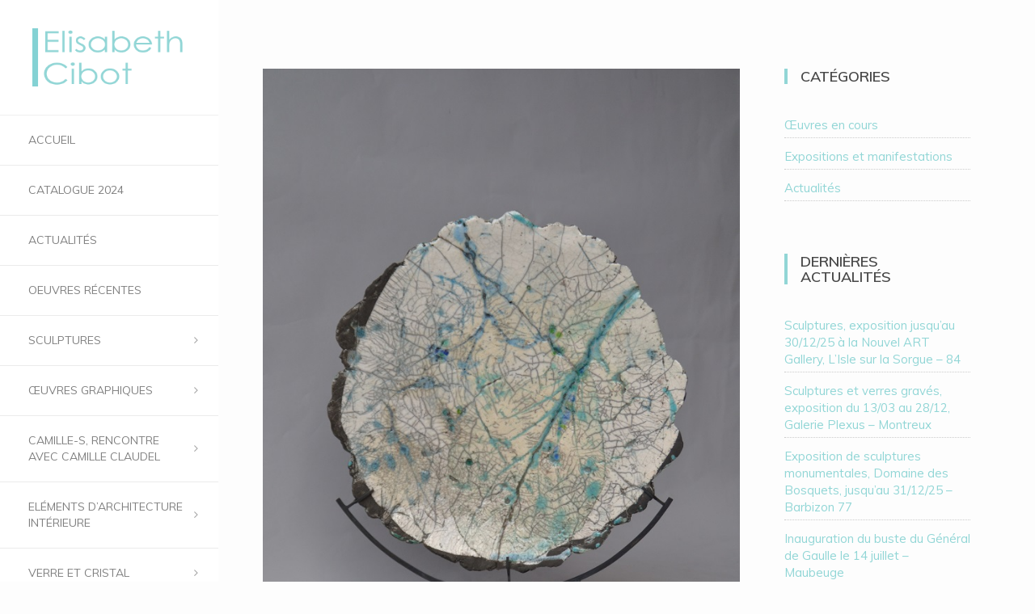

--- FILE ---
content_type: text/html; charset=UTF-8
request_url: http://www.elisabethcibot.com/racines-raku/
body_size: 11512
content:

<!DOCTYPE html>
<html lang="fr-FR">

	<head>
		<meta http-equiv="Content-Type" content="text/html; charset=UTF-8" />
		<meta name="viewport" content="width=device-width, initial-scale=1">
		<title>RACINES, rakus - Elisabeth CibotElisabeth Cibot</title>

<link rel="stylesheet" href="http://www.elisabethcibot.com/wp-content/plugins/sitepress-multilingual-cms/res/css/language-selector.css?v=3.3.6" type="text/css" media="all" />
		
		<link rel="pingback" href="http://www.elisabethcibot.com/xmlrpc.php" />
		
	    <meta name='robots' content='index, follow, max-image-preview:large, max-snippet:-1, max-video-preview:-1' />

	<!-- This site is optimized with the Yoast SEO plugin v21.1 - https://yoast.com/wordpress/plugins/seo/ -->
	<link rel="canonical" href="http://www.elisabethcibot.com/racines-raku/" />
	<meta property="og:locale" content="fr_FR" />
	<meta property="og:type" content="article" />
	<meta property="og:title" content="RACINES, rakus - Elisabeth Cibot" />
	<meta property="og:description" content="Racines (rakus) H: 50 cm" />
	<meta property="og:url" content="http://www.elisabethcibot.com/racines-raku/" />
	<meta property="og:site_name" content="Elisabeth Cibot" />
	<meta property="article:published_time" content="2017-03-23T12:30:48+00:00" />
	<meta property="article:modified_time" content="2017-03-23T13:23:26+00:00" />
	<meta property="og:image" content="http://www.elisabethcibot.com/wp-content/uploads/2015/04/racines-bleue-recto.jpg" />
	<meta property="og:image:width" content="682" />
	<meta property="og:image:height" content="1024" />
	<meta property="og:image:type" content="image/jpeg" />
	<meta name="author" content="Joëlle" />
	<meta name="twitter:card" content="summary_large_image" />
	<script type="application/ld+json" class="yoast-schema-graph">{"@context":"https://schema.org","@graph":[{"@type":"WebPage","@id":"http://www.elisabethcibot.com/racines-raku/","url":"http://www.elisabethcibot.com/racines-raku/","name":"RACINES, rakus - Elisabeth Cibot","isPartOf":{"@id":"http://www.elisabethcibot.com/?lang=en/#website"},"primaryImageOfPage":{"@id":"http://www.elisabethcibot.com/racines-raku/#primaryimage"},"image":{"@id":"http://www.elisabethcibot.com/racines-raku/#primaryimage"},"thumbnailUrl":"http://www.elisabethcibot.com/wp-content/uploads/2015/04/racines-bleue-recto.jpg","datePublished":"2017-03-23T12:30:48+00:00","dateModified":"2017-03-23T13:23:26+00:00","author":{"@id":"http://www.elisabethcibot.com/?lang=en/#/schema/person/1469e95a7a60f5c604969e99226a6a62"},"breadcrumb":{"@id":"http://www.elisabethcibot.com/racines-raku/#breadcrumb"},"inLanguage":"fr-FR","potentialAction":[{"@type":"ReadAction","target":["http://www.elisabethcibot.com/racines-raku/"]}]},{"@type":"ImageObject","inLanguage":"fr-FR","@id":"http://www.elisabethcibot.com/racines-raku/#primaryimage","url":"http://www.elisabethcibot.com/wp-content/uploads/2015/04/racines-bleue-recto.jpg","contentUrl":"http://www.elisabethcibot.com/wp-content/uploads/2015/04/racines-bleue-recto.jpg","width":682,"height":1024,"caption":"Sculpture Raku RACINES (bleue - recto)"},{"@type":"BreadcrumbList","@id":"http://www.elisabethcibot.com/racines-raku/#breadcrumb","itemListElement":[{"@type":"ListItem","position":1,"name":"Accueil","item":"http://www.elisabethcibot.com/"},{"@type":"ListItem","position":2,"name":"Actualités","item":"http://www.elisabethcibot.com/actualites/"},{"@type":"ListItem","position":3,"name":"RACINES, rakus"}]},{"@type":"WebSite","@id":"http://www.elisabethcibot.com/?lang=en/#website","url":"http://www.elisabethcibot.com/?lang=en/","name":"Elisabeth Cibot","description":"Un site utilisant WordPress","potentialAction":[{"@type":"SearchAction","target":{"@type":"EntryPoint","urlTemplate":"http://www.elisabethcibot.com/?lang=en/?s={search_term_string}"},"query-input":"required name=search_term_string"}],"inLanguage":"fr-FR"},{"@type":"Person","@id":"http://www.elisabethcibot.com/?lang=en/#/schema/person/1469e95a7a60f5c604969e99226a6a62","name":"Joëlle","image":{"@type":"ImageObject","inLanguage":"fr-FR","@id":"http://www.elisabethcibot.com/?lang=en/#/schema/person/image/","url":"http://1.gravatar.com/avatar/1bdcccfb2d7e28d86366b1d1ee975126?s=96&d=mm&r=g","contentUrl":"http://1.gravatar.com/avatar/1bdcccfb2d7e28d86366b1d1ee975126?s=96&d=mm&r=g","caption":"Joëlle"},"url":"http://www.elisabethcibot.com/author/joellep/"}]}</script>
	<!-- / Yoast SEO plugin. -->


<link rel="alternate" type="application/rss+xml" title="Elisabeth Cibot &raquo; Flux" href="http://www.elisabethcibot.com/feed/" />
<link rel="alternate" type="application/rss+xml" title="Elisabeth Cibot &raquo; Flux des commentaires" href="http://www.elisabethcibot.com/comments/feed/" />
		<!-- This site uses the Google Analytics by ExactMetrics plugin v8.7.4 - Using Analytics tracking - https://www.exactmetrics.com/ -->
		<!-- Note: ExactMetrics is not currently configured on this site. The site owner needs to authenticate with Google Analytics in the ExactMetrics settings panel. -->
					<!-- No tracking code set -->
				<!-- / Google Analytics by ExactMetrics -->
		<script type="text/javascript">
window._wpemojiSettings = {"baseUrl":"https:\/\/s.w.org\/images\/core\/emoji\/14.0.0\/72x72\/","ext":".png","svgUrl":"https:\/\/s.w.org\/images\/core\/emoji\/14.0.0\/svg\/","svgExt":".svg","source":{"concatemoji":"http:\/\/www.elisabethcibot.com\/wp-includes\/js\/wp-emoji-release.min.js?ver=6.1.9"}};
/*! This file is auto-generated */
!function(e,a,t){var n,r,o,i=a.createElement("canvas"),p=i.getContext&&i.getContext("2d");function s(e,t){var a=String.fromCharCode,e=(p.clearRect(0,0,i.width,i.height),p.fillText(a.apply(this,e),0,0),i.toDataURL());return p.clearRect(0,0,i.width,i.height),p.fillText(a.apply(this,t),0,0),e===i.toDataURL()}function c(e){var t=a.createElement("script");t.src=e,t.defer=t.type="text/javascript",a.getElementsByTagName("head")[0].appendChild(t)}for(o=Array("flag","emoji"),t.supports={everything:!0,everythingExceptFlag:!0},r=0;r<o.length;r++)t.supports[o[r]]=function(e){if(p&&p.fillText)switch(p.textBaseline="top",p.font="600 32px Arial",e){case"flag":return s([127987,65039,8205,9895,65039],[127987,65039,8203,9895,65039])?!1:!s([55356,56826,55356,56819],[55356,56826,8203,55356,56819])&&!s([55356,57332,56128,56423,56128,56418,56128,56421,56128,56430,56128,56423,56128,56447],[55356,57332,8203,56128,56423,8203,56128,56418,8203,56128,56421,8203,56128,56430,8203,56128,56423,8203,56128,56447]);case"emoji":return!s([129777,127995,8205,129778,127999],[129777,127995,8203,129778,127999])}return!1}(o[r]),t.supports.everything=t.supports.everything&&t.supports[o[r]],"flag"!==o[r]&&(t.supports.everythingExceptFlag=t.supports.everythingExceptFlag&&t.supports[o[r]]);t.supports.everythingExceptFlag=t.supports.everythingExceptFlag&&!t.supports.flag,t.DOMReady=!1,t.readyCallback=function(){t.DOMReady=!0},t.supports.everything||(n=function(){t.readyCallback()},a.addEventListener?(a.addEventListener("DOMContentLoaded",n,!1),e.addEventListener("load",n,!1)):(e.attachEvent("onload",n),a.attachEvent("onreadystatechange",function(){"complete"===a.readyState&&t.readyCallback()})),(e=t.source||{}).concatemoji?c(e.concatemoji):e.wpemoji&&e.twemoji&&(c(e.twemoji),c(e.wpemoji)))}(window,document,window._wpemojiSettings);
</script>
<style type="text/css">
img.wp-smiley,
img.emoji {
	display: inline !important;
	border: none !important;
	box-shadow: none !important;
	height: 1em !important;
	width: 1em !important;
	margin: 0 0.07em !important;
	vertical-align: -0.1em !important;
	background: none !important;
	padding: 0 !important;
}
</style>
	<link rel='stylesheet' id='wp-block-library-css' href='http://www.elisabethcibot.com/wp-includes/css/dist/block-library/style.min.css?ver=6.1.9' type='text/css' media='all' />
<link rel='stylesheet' id='classic-theme-styles-css' href='http://www.elisabethcibot.com/wp-includes/css/classic-themes.min.css?ver=1' type='text/css' media='all' />
<style id='global-styles-inline-css' type='text/css'>
body{--wp--preset--color--black: #000000;--wp--preset--color--cyan-bluish-gray: #abb8c3;--wp--preset--color--white: #ffffff;--wp--preset--color--pale-pink: #f78da7;--wp--preset--color--vivid-red: #cf2e2e;--wp--preset--color--luminous-vivid-orange: #ff6900;--wp--preset--color--luminous-vivid-amber: #fcb900;--wp--preset--color--light-green-cyan: #7bdcb5;--wp--preset--color--vivid-green-cyan: #00d084;--wp--preset--color--pale-cyan-blue: #8ed1fc;--wp--preset--color--vivid-cyan-blue: #0693e3;--wp--preset--color--vivid-purple: #9b51e0;--wp--preset--gradient--vivid-cyan-blue-to-vivid-purple: linear-gradient(135deg,rgba(6,147,227,1) 0%,rgb(155,81,224) 100%);--wp--preset--gradient--light-green-cyan-to-vivid-green-cyan: linear-gradient(135deg,rgb(122,220,180) 0%,rgb(0,208,130) 100%);--wp--preset--gradient--luminous-vivid-amber-to-luminous-vivid-orange: linear-gradient(135deg,rgba(252,185,0,1) 0%,rgba(255,105,0,1) 100%);--wp--preset--gradient--luminous-vivid-orange-to-vivid-red: linear-gradient(135deg,rgba(255,105,0,1) 0%,rgb(207,46,46) 100%);--wp--preset--gradient--very-light-gray-to-cyan-bluish-gray: linear-gradient(135deg,rgb(238,238,238) 0%,rgb(169,184,195) 100%);--wp--preset--gradient--cool-to-warm-spectrum: linear-gradient(135deg,rgb(74,234,220) 0%,rgb(151,120,209) 20%,rgb(207,42,186) 40%,rgb(238,44,130) 60%,rgb(251,105,98) 80%,rgb(254,248,76) 100%);--wp--preset--gradient--blush-light-purple: linear-gradient(135deg,rgb(255,206,236) 0%,rgb(152,150,240) 100%);--wp--preset--gradient--blush-bordeaux: linear-gradient(135deg,rgb(254,205,165) 0%,rgb(254,45,45) 50%,rgb(107,0,62) 100%);--wp--preset--gradient--luminous-dusk: linear-gradient(135deg,rgb(255,203,112) 0%,rgb(199,81,192) 50%,rgb(65,88,208) 100%);--wp--preset--gradient--pale-ocean: linear-gradient(135deg,rgb(255,245,203) 0%,rgb(182,227,212) 50%,rgb(51,167,181) 100%);--wp--preset--gradient--electric-grass: linear-gradient(135deg,rgb(202,248,128) 0%,rgb(113,206,126) 100%);--wp--preset--gradient--midnight: linear-gradient(135deg,rgb(2,3,129) 0%,rgb(40,116,252) 100%);--wp--preset--duotone--dark-grayscale: url('#wp-duotone-dark-grayscale');--wp--preset--duotone--grayscale: url('#wp-duotone-grayscale');--wp--preset--duotone--purple-yellow: url('#wp-duotone-purple-yellow');--wp--preset--duotone--blue-red: url('#wp-duotone-blue-red');--wp--preset--duotone--midnight: url('#wp-duotone-midnight');--wp--preset--duotone--magenta-yellow: url('#wp-duotone-magenta-yellow');--wp--preset--duotone--purple-green: url('#wp-duotone-purple-green');--wp--preset--duotone--blue-orange: url('#wp-duotone-blue-orange');--wp--preset--font-size--small: 13px;--wp--preset--font-size--medium: 20px;--wp--preset--font-size--large: 36px;--wp--preset--font-size--x-large: 42px;--wp--preset--spacing--20: 0.44rem;--wp--preset--spacing--30: 0.67rem;--wp--preset--spacing--40: 1rem;--wp--preset--spacing--50: 1.5rem;--wp--preset--spacing--60: 2.25rem;--wp--preset--spacing--70: 3.38rem;--wp--preset--spacing--80: 5.06rem;}:where(.is-layout-flex){gap: 0.5em;}body .is-layout-flow > .alignleft{float: left;margin-inline-start: 0;margin-inline-end: 2em;}body .is-layout-flow > .alignright{float: right;margin-inline-start: 2em;margin-inline-end: 0;}body .is-layout-flow > .aligncenter{margin-left: auto !important;margin-right: auto !important;}body .is-layout-constrained > .alignleft{float: left;margin-inline-start: 0;margin-inline-end: 2em;}body .is-layout-constrained > .alignright{float: right;margin-inline-start: 2em;margin-inline-end: 0;}body .is-layout-constrained > .aligncenter{margin-left: auto !important;margin-right: auto !important;}body .is-layout-constrained > :where(:not(.alignleft):not(.alignright):not(.alignfull)){max-width: var(--wp--style--global--content-size);margin-left: auto !important;margin-right: auto !important;}body .is-layout-constrained > .alignwide{max-width: var(--wp--style--global--wide-size);}body .is-layout-flex{display: flex;}body .is-layout-flex{flex-wrap: wrap;align-items: center;}body .is-layout-flex > *{margin: 0;}:where(.wp-block-columns.is-layout-flex){gap: 2em;}.has-black-color{color: var(--wp--preset--color--black) !important;}.has-cyan-bluish-gray-color{color: var(--wp--preset--color--cyan-bluish-gray) !important;}.has-white-color{color: var(--wp--preset--color--white) !important;}.has-pale-pink-color{color: var(--wp--preset--color--pale-pink) !important;}.has-vivid-red-color{color: var(--wp--preset--color--vivid-red) !important;}.has-luminous-vivid-orange-color{color: var(--wp--preset--color--luminous-vivid-orange) !important;}.has-luminous-vivid-amber-color{color: var(--wp--preset--color--luminous-vivid-amber) !important;}.has-light-green-cyan-color{color: var(--wp--preset--color--light-green-cyan) !important;}.has-vivid-green-cyan-color{color: var(--wp--preset--color--vivid-green-cyan) !important;}.has-pale-cyan-blue-color{color: var(--wp--preset--color--pale-cyan-blue) !important;}.has-vivid-cyan-blue-color{color: var(--wp--preset--color--vivid-cyan-blue) !important;}.has-vivid-purple-color{color: var(--wp--preset--color--vivid-purple) !important;}.has-black-background-color{background-color: var(--wp--preset--color--black) !important;}.has-cyan-bluish-gray-background-color{background-color: var(--wp--preset--color--cyan-bluish-gray) !important;}.has-white-background-color{background-color: var(--wp--preset--color--white) !important;}.has-pale-pink-background-color{background-color: var(--wp--preset--color--pale-pink) !important;}.has-vivid-red-background-color{background-color: var(--wp--preset--color--vivid-red) !important;}.has-luminous-vivid-orange-background-color{background-color: var(--wp--preset--color--luminous-vivid-orange) !important;}.has-luminous-vivid-amber-background-color{background-color: var(--wp--preset--color--luminous-vivid-amber) !important;}.has-light-green-cyan-background-color{background-color: var(--wp--preset--color--light-green-cyan) !important;}.has-vivid-green-cyan-background-color{background-color: var(--wp--preset--color--vivid-green-cyan) !important;}.has-pale-cyan-blue-background-color{background-color: var(--wp--preset--color--pale-cyan-blue) !important;}.has-vivid-cyan-blue-background-color{background-color: var(--wp--preset--color--vivid-cyan-blue) !important;}.has-vivid-purple-background-color{background-color: var(--wp--preset--color--vivid-purple) !important;}.has-black-border-color{border-color: var(--wp--preset--color--black) !important;}.has-cyan-bluish-gray-border-color{border-color: var(--wp--preset--color--cyan-bluish-gray) !important;}.has-white-border-color{border-color: var(--wp--preset--color--white) !important;}.has-pale-pink-border-color{border-color: var(--wp--preset--color--pale-pink) !important;}.has-vivid-red-border-color{border-color: var(--wp--preset--color--vivid-red) !important;}.has-luminous-vivid-orange-border-color{border-color: var(--wp--preset--color--luminous-vivid-orange) !important;}.has-luminous-vivid-amber-border-color{border-color: var(--wp--preset--color--luminous-vivid-amber) !important;}.has-light-green-cyan-border-color{border-color: var(--wp--preset--color--light-green-cyan) !important;}.has-vivid-green-cyan-border-color{border-color: var(--wp--preset--color--vivid-green-cyan) !important;}.has-pale-cyan-blue-border-color{border-color: var(--wp--preset--color--pale-cyan-blue) !important;}.has-vivid-cyan-blue-border-color{border-color: var(--wp--preset--color--vivid-cyan-blue) !important;}.has-vivid-purple-border-color{border-color: var(--wp--preset--color--vivid-purple) !important;}.has-vivid-cyan-blue-to-vivid-purple-gradient-background{background: var(--wp--preset--gradient--vivid-cyan-blue-to-vivid-purple) !important;}.has-light-green-cyan-to-vivid-green-cyan-gradient-background{background: var(--wp--preset--gradient--light-green-cyan-to-vivid-green-cyan) !important;}.has-luminous-vivid-amber-to-luminous-vivid-orange-gradient-background{background: var(--wp--preset--gradient--luminous-vivid-amber-to-luminous-vivid-orange) !important;}.has-luminous-vivid-orange-to-vivid-red-gradient-background{background: var(--wp--preset--gradient--luminous-vivid-orange-to-vivid-red) !important;}.has-very-light-gray-to-cyan-bluish-gray-gradient-background{background: var(--wp--preset--gradient--very-light-gray-to-cyan-bluish-gray) !important;}.has-cool-to-warm-spectrum-gradient-background{background: var(--wp--preset--gradient--cool-to-warm-spectrum) !important;}.has-blush-light-purple-gradient-background{background: var(--wp--preset--gradient--blush-light-purple) !important;}.has-blush-bordeaux-gradient-background{background: var(--wp--preset--gradient--blush-bordeaux) !important;}.has-luminous-dusk-gradient-background{background: var(--wp--preset--gradient--luminous-dusk) !important;}.has-pale-ocean-gradient-background{background: var(--wp--preset--gradient--pale-ocean) !important;}.has-electric-grass-gradient-background{background: var(--wp--preset--gradient--electric-grass) !important;}.has-midnight-gradient-background{background: var(--wp--preset--gradient--midnight) !important;}.has-small-font-size{font-size: var(--wp--preset--font-size--small) !important;}.has-medium-font-size{font-size: var(--wp--preset--font-size--medium) !important;}.has-large-font-size{font-size: var(--wp--preset--font-size--large) !important;}.has-x-large-font-size{font-size: var(--wp--preset--font-size--x-large) !important;}
.wp-block-navigation a:where(:not(.wp-element-button)){color: inherit;}
:where(.wp-block-columns.is-layout-flex){gap: 2em;}
.wp-block-pullquote{font-size: 1.5em;line-height: 1.6;}
</style>
<link rel='stylesheet' id='contact-form-7-css' href='http://www.elisabethcibot.com/wp-content/plugins/contact-form-7/includes/css/styles.css?ver=5.7.7' type='text/css' media='all' />
<link rel='stylesheet' id='wpa-css-css' href='http://www.elisabethcibot.com/wp-content/plugins/honeypot/includes/css/wpa.css?ver=2.2.13' type='text/css' media='all' />
<link rel='stylesheet' id='bootstrap-style-css' href='http://www.elisabethcibot.com/wp-content/themes/toranj/assets/css/vendors/bootstrap.css?ver=1.0.0' type='text/css' media='all' />
<link rel='stylesheet' id='font-awesome-css' href='http://www.elisabethcibot.com/wp-content/plugins/js_composer/assets/lib/font-awesome/css/font-awesome.min.css?ver=4.4.3' type='text/css' media='screen' />
<link rel='stylesheet' id='magnific-css' href='http://www.elisabethcibot.com/wp-content/themes/toranj/assets/css/vendors/magnific-popup.css?ver=1.0.0' type='text/css' media='all' />
<link rel='stylesheet' id='media-element-css' href='http://www.elisabethcibot.com/wp-content/themes/toranj/assets/css/vendors/mediaelementplayer.css?ver=1.0.0' type='text/css' media='all' />
<link rel='stylesheet' id='rslider-css' href='http://www.elisabethcibot.com/wp-content/themes/toranj/assets/css/vendors/responsiveslides.css?ver=1.0.0' type='text/css' media='all' />
<link rel='stylesheet' id='classycompare-css' href='http://www.elisabethcibot.com/wp-content/themes/toranj/assets/css/vendors/jquery.classycompare.css?ver=1.0.0' type='text/css' media='all' />
<link rel='stylesheet' id='theme-style-css' href='http://www.elisabethcibot.com/wp-content/themes/toranj/assets/css/style.css?ver=1.0.0' type='text/css' media='all' />
<link rel='stylesheet' id='theme-shop-css' href='http://www.elisabethcibot.com/wp-content/themes/toranj/assets/css/toranj-woocommerce.css?ver=1.0.0' type='text/css' media='all' />
<link rel='stylesheet' id='500px-font-faces-css' href='http://www.elisabethcibot.com/wp-content/themes/toranj/assets/css/vendors/fontello-500px.css?ver=1.0.0' type='text/css' media='all' />
<link rel='stylesheet' id='ms-main-css' href='http://www.elisabethcibot.com/wp-content/plugins/masterslider/public/assets/css/masterslider.main.css?ver=2.9.12' type='text/css' media='all' />
<link rel='stylesheet' id='ms-custom-css' href='http://www.elisabethcibot.com/wp-content/uploads/masterslider/custom.css?ver=1.1' type='text/css' media='all' />
<link rel='stylesheet' id='0-css' href='http://www.elisabethcibot.com/wp-content/themes/toranj/assets/css/toranj-msslider.css?ver=1.0' type='text/css' media='all' />
<link rel='stylesheet' id='child-theme-style-css' href='http://www.elisabethcibot.com/wp-content/themes/toranj-child/style.css?ver=6.1.9' type='text/css' media='all' />
<script type='text/javascript' src='http://www.elisabethcibot.com/wp-includes/js/jquery/jquery.min.js?ver=3.6.1' id='jquery-core-js'></script>
<script type='text/javascript' src='http://www.elisabethcibot.com/wp-includes/js/jquery/jquery-migrate.min.js?ver=3.3.2' id='jquery-migrate-js'></script>
<script type='text/javascript' src='http://www.elisabethcibot.com/wp-content/plugins/sitepress-multilingual-cms/res/js/jquery.cookie.js?ver=3.3.6' id='jquery.cookie-js'></script>
<script type='text/javascript' id='wpml-browser-redirect-js-extra'>
/* <![CDATA[ */
var wpml_browser_redirect_params = {"pageLanguage":"fr","languageUrls":{"fr_FR":"http:\/\/www.elisabethcibot.com\/racines-raku\/","fr":"http:\/\/www.elisabethcibot.com\/racines-raku\/","FR":"http:\/\/www.elisabethcibot.com\/racines-raku\/"},"cookie":{"name":"_icl_visitor_lang_js","domain":"www.elisabethcibot.com","path":"\/","expiration":24}};
/* ]]> */
</script>
<script type='text/javascript' src='http://www.elisabethcibot.com/wp-content/plugins/sitepress-multilingual-cms/res/js/browser-redirect.js?ver=3.3.6' id='wpml-browser-redirect-js'></script>
<link rel="https://api.w.org/" href="http://www.elisabethcibot.com/wp-json/" /><link rel="alternate" type="application/json" href="http://www.elisabethcibot.com/wp-json/wp/v2/posts/2191" /><link rel="EditURI" type="application/rsd+xml" title="RSD" href="http://www.elisabethcibot.com/xmlrpc.php?rsd" />
<link rel="wlwmanifest" type="application/wlwmanifest+xml" href="http://www.elisabethcibot.com/wp-includes/wlwmanifest.xml" />
<meta name="generator" content="WordPress 6.1.9" />
<link rel='shortlink' href='http://www.elisabethcibot.com/?p=2191' />
<link rel="alternate" type="application/json+oembed" href="http://www.elisabethcibot.com/wp-json/oembed/1.0/embed?url=http%3A%2F%2Fwww.elisabethcibot.com%2Fracines-raku%2F" />
<link rel="alternate" type="text/xml+oembed" href="http://www.elisabethcibot.com/wp-json/oembed/1.0/embed?url=http%3A%2F%2Fwww.elisabethcibot.com%2Fracines-raku%2F&#038;format=xml" />
<script>var ms_grabbing_curosr='http://www.elisabethcibot.com/wp-content/plugins/masterslider/public/assets/css/common/grabbing.cur',ms_grab_curosr='http://www.elisabethcibot.com/wp-content/plugins/masterslider/public/assets/css/common/grab.cur';</script>
<meta name="generator" content="MasterSlider 2.9.12 - Responsive Touch Image Slider" />
<meta name="generator" content="WPML ver:3.3.6 stt:1,4;" />

<style type="text/css">#lang_sel_list a.lang_sel_sel, #lang_sel_list a.lang_sel_sel:visited{color:#818181;}#lang_sel_list a:hover, #lang_sel_list a.lang_sel_sel:hover{color:#000000;}#lang_sel_list a.lang_sel_sel, #lang_sel_list a.lang_sel_sel:visited{background-color:#ffffff;}#lang_sel_list a.lang_sel_sel:hover{background-color:#ffffff;}#lang_sel_list ul a.lang_sel_other, #lang_sel_list ul a.lang_sel_other:visited{color:#818181;}#lang_sel_list ul a.lang_sel_other:hover{color:#000000;}#lang_sel_list ul a.lang_sel_other, #lang_sel li ul a:link, #lang_sel_list ul a.lang_sel_other:visited{background-color:#ffffff;}#lang_sel_list ul a.lang_sel_other:hover{background-color:#ffffff;}#lang_sel_list a, #lang_sel_list a:visited{border-color:#ffffff;} #lang_sel_list  ul{border-top:1px solid #ffffff;}</style>
<link href='http://fonts.googleapis.com/css?family=Muli:100,200,300,400,600,700,900,b' rel='stylesheet' type='text/css'><style>body,
						.tj-hover-3 .tj-overlay .subtitle,
						.tj-hover-2 .tj-overlay .subtitle,
						.tj-hover-1 .tj-overlay .subtitle,
						.page-side .title .second-part,
						.tj-circle-hover .tj-overlay .details .subtitle,
						.tj-hover-3 .tj-overlay .subtitle,
						.double-title span,
						.product-categories .children li a, 
						.product-categories .children li span,
						.thin-text,h1,h2,h3,h4,h5,
						.page-side .title,
						.double-title,
						.project-title,
						.cap-compact .cap-title,
						.side-title,
						.tj-hover-3 .tj-overlay .title,
						.blog-grid .post-header,
						#post-header .header-content .post-title,
						.contact-detail h5,
						.widget-title,.cap-lg .cap-title,
						.vertical-services .service-details .title,
						.call-to-action .action-title,
						.cap-elegant .cap-des,
						.team-item .team-content .title,
						.vertical-services .service-details .title,
						.owl-slide .owl-caption .title,
						.owl-slide .owl-caption .title, .owl-caption i,
						.contact-detail h5,
						.wpb_toggle,
						.cap-toranj .cap-title,
						.team-members .left-side .item .team-title,
						.team-members .left-side .item .team-title span
						{font-family:Muli;}
				</style><style>
			body{font-size:15px;}
		</style><script>window.owlabrtl =  false;</script><script>window.owlabAccentColor = '#92d6d6';</script><script>
			window.toranjGmapMaxZoom =  20;
			window.toranjGmapInitialZoom =  15;
		</script><style type="text/css" id="toranj-custom-styles"> ::selection{ background-color:#92d6d6; } ::-moz-selection{ background-color:#92d6d6; } .btn-toranj, .back-to-top:hover, .back-to-top:focus, #back-to-top:hover, #back-to-top:focus, .lined:after, .bordered:after, #navigation li.current-menu-item a:before, #navigation li.current-menu-parent >a:before, #navigation .nav-prev>a:before, #portfolio-nav li a:hover i, #portfolio-nav li a:focus i, .grid-filters:after, .tj-hover-3 .tj-overlay .title:after, #ascrail2000-hr> div, #blog-more:hover, #blog-more:focus, .section-title:after, .team-item .team-content .subtitle:after, .team-socials li a:hover i,.team-socials li a:focus i, .skill-item .bar, .ib-center .ib-icon, .cap-lg .cap-des:after, .ms-staff-carousel .ms-staff-info h4:after, .ms-skin-toranj .ms-slide .ms-slide-vpbtn:hover, .ms-skin-toranj .ms-video-btn:hover, .tj-mp-action:hover i, .tj-mp-action:focus i, .tj-mp-close:hover i, .tj-mp-close:focus i, #menu-toggle,#menu-toggle:after, #menu-toggle:before, .portfolio-nav li a:hover i, .portfolio-nav li a:focus i, .bordered:after, .bordered-fine:after, .team-members .content-carousel .item .info:before, #menu-toggle, #menu-toggle:after, #menu-toggle:before, #commentform #submit, .team-members .left-side .item .info:before, .widget .widgettitle:after, .tj-hover-1 .tj-overlay:after, .tj-hover-5.colorbg:after, .cap-toranj .cap-title:after, .tj-ms-skin .ms-slide .ms-slide-vpbtn:hover, .tj-ms-skin .ms-video-btn:hover, .post-password-form input[type="submit"], .widget_search input[type="submit"], #navigation li.current-menu-item a:before, #navigation li.current-menu-parent >a:before, #navigation .nav-prev>a:before, .dark-template .tj-password i, #social-sharing-trigger, #social-sharing .sharing-icon { background-color:#92d6d6; } .btn-toranj:hover, .btn-toranj:focus, .btn-toranj:active, .btn-toranj.active, .woocommerce span.onsale, .woocommerce-page span.onsale, .shop-post-title a::after, #social-sharing-trigger:hover, #social-sharing-trigger:focus { background-color:#92d6d6; } a, ul.list-iconed-circle i, ul.list-iconed-square i, #menu-icon, .page-title .title span, .tj-form label, #portfolio-nav li a, .fixed-filter .select-filter i, ul.list-items .list-label, .vertical-carousel .vcarousel-next a, .vertical-carousel .vcarousel-prev a, .vertical-carousel .vcarousel-counter, .blog-minimal-s #blog-list .post-meta, .blog-minimal #blog-list .post-meta, #blog-more, #post-body #post-side a:hover, #post-body #post-side a:focus, .colored, .team-socials li a, .vertical-services li i, .accordion .item.active .head a, .accordion .item .head a:hover, .accordion .item .head a:focus, .tabs .tabs-head li.active a, .tabs .tabs-head li:hover a, .tabs .tabs-head li:focus a, .owl-caption a:hover i, .owl-caption a:focus i, .ms-skin-toranj .ms-nav-next, .ms-skin-toranj .ms-nav-prev, .ms-skin-toranj .tj-ms-counter, .tj-ms-gallery .ms-thumb-list, .ms-skin-toranj .ms-slide .ms-slide-vpbtn, .ms-skin-toranj .ms-video-btn, .ms-skin-toranj .ms-slide .ms-slide-vpbtn:after, .ms-skin-toranj .ms-video-btn:after, .ms-skin-toranj .tj-controlls-vmode .tj-ms-counter, .grid-filters-wrapper .select-filter i, .btn-toranj.alt, .icon-box .ib-icon, .wpb_content_element .wpb_tabs_nav li.ui-tabs-active a, .tj-ms-skin .ms-nav-next, .tj-ms-skin .ms-nav-prev, .tj-ms-skin .tj-controlls-vmode .tj-ms-counter, .tj-ms-skin .ms-slide .ms-slide-vpbtn, .tj-ms-skin .ms-video-btn, .cart-contents, .woocommerce .star-rating, .woocommerce-page .star-rating, .woocommerce .star-rating, .woocommerce-page .star-rating, .woocommerce .star-rating::before, .woocommerce-page .star-rating::before, .blog-grid .sticky-span, .tj-playbtn, .tj-ms-skin .tj-ms-counter, .tj-ms-skin .ms-slide .ms-slide-vpbtn:after, .tj-ms-skin .ms-video-btn:after, #inner-bar { color:#92d6d6; } .ib-center .ib-icon{ color:#fff; } a:hover,a:focus, .page-side .title .second-part, .blog-list .post-header a:hover, .blog-list .post-header a:focus, .blog-list .post-meta span a:hover, .blog-list .post-meta span a:focus, .widget-recent-posts .date, .portfolio-nav li a, .contact-detail h5{ color:#92d6d6; } .btn-toranj.alt, .btn-toranj, .back-to-top, #back-to-top, ul.list-iconed-circle i, ul.list-iconed-square i, #portfolio-nav li a i, #blog-more, .team-socials li a i, .vertical-services li, .vertical-services li i, .icon-box .ib-icon, .cap-compact, .cap-compact.cap-reverse, .ms-skin-toranj .ms-slide .ms-slide-vpbtn, .ms-skin-toranj .ms-video-btn, .tj-mp-action i, .portfolio-nav li a i, .btn-toranj:hover, .btn-toranj:focus, .btn-toranj:active, .btn-toranj.active, .tj-ms-skin .ms-slide .ms-slide-vpbtn, .tj-ms-skin .ms-video-btn, blockquote, #commentform #submit, .post-password-form input[type="submit"], .widget_search input[type="submit"] { border-color:#92d6d6; } .btn-toranj.alt:hover{ color:#fff; } .regular-page{ background-color:#fdfdfd; } #main-content.dark-template, .regular-page-dark{ background-color:#232323; } .page-side{ background-color:#08a398; } .page-main, #main-content .nicescroll-rails, #ajax-folio-loader { background-color:#232323; } #side-bar{ background-color:#ffffff; } #inner-bar{ background-color:#fafaf5; } /*---sample style to change the color of menu icon --*/ /* #menu-toggle, #menu-toggle:after, #menu-toggle:before{ background-color:#fff; } */ } </style><script>
  (function(i,s,o,g,r,a,m){i['GoogleAnalyticsObject']=r;i[r]=i[r]||function(){
  (i[r].q=i[r].q||[]).push(arguments)},i[r].l=1*new Date();a=s.createElement(o),
  m=s.getElementsByTagName(o)[0];a.async=1;a.src=g;m.parentNode.insertBefore(a,m)
  })(window,document,'script','//www.google-analytics.com/analytics.js','ga');

  ga('create', 'UA-62060538-1', 'auto');
  ga('send', 'pageview');

</script><link rel="icon" type="image/png" href=""><meta name="generator" content="Powered by Visual Composer - drag and drop page builder for WordPress."/>
<!--[if IE 8]><link rel="stylesheet" type="text/css" href="http://www.elisabethcibot.com/wp-content/plugins/js_composer/assets/css/vc-ie8.css" media="screen"><![endif]--><noscript><style> .wpb_animate_when_almost_visible { opacity: 1; }</style></noscript>	</head>

	<body  class="post-template-default single single-post postid-2191 single-format-standard _masterslider _msp_version_2.9.12 show-sidebar wpb-js-composer js-comp-ver-4.4.3 vc_responsive">

    	<a href="#" id="menu-toggle-wrapper">
			<div id="menu-toggle"></div>	
		</a>
		
		<!-- inner bar wrapper -->
    	<a href="#" id="inner-bar">
    				</a>
		<!-- /inner bar wrapper -->

		
    	<!-- Sidebar -->	
		<div id="side-bar">
			<div class="inner-wrapper">	
				<div id="side-inner">

					
					<!-- Logo -->	
					<div id="logo-wrapper">
											<a href="http://www.elisabethcibot.com/"><img src="http://www.elisabethcibot.com/wp-content/uploads/2015/04/elisabeth-cibot.png" alt="logo"></a>
										</div>
					<!-- /Logo -->
					

					<div id="side-contents">

						
						<ul id = "navigation" class = ""><li id="menu-item-466" class="menu-item menu-item-type-post_type menu-item-object-page menu-item-home menu-item-466"><a href="http://www.elisabethcibot.com/">Accueil</a></li>
<li id="menu-item-4239" class="menu-item menu-item-type-post_type menu-item-object-page menu-item-4239"><a href="http://www.elisabethcibot.com/catalogue-2024/">Catalogue 2024</a></li>
<li id="menu-item-1370" class="menu-item menu-item-type-taxonomy menu-item-object-category menu-item-1370"><a href="http://www.elisabethcibot.com/category/actualites/expositions-et-manifestations/">Actualités</a></li>
<li id="menu-item-691" class="menu-item menu-item-type-post_type menu-item-object-owlabbulkg menu-item-691"><a href="http://www.elisabethcibot.com/bulk-gallery/sculpture-contemporaine-creation/">Oeuvres récentes</a></li>
<li id="menu-item-485" class="menu-item menu-item-type-custom menu-item-object-custom menu-item-has-children menu-item-485"><a href="#">Sculptures</a>
<ul class="sub-menu">
<li class="nav-prev"><a href="#"><i class="fa fa-angle-left"></i>Sculptures</a></li>
	<li id="menu-item-615" class="menu-item menu-item-type-post_type menu-item-object-owlabbulkg menu-item-615"><a href="http://www.elisabethcibot.com/bulk-gallery/oeuvres-monuments/">Monuments</a></li>
	<li id="menu-item-3940" class="menu-item menu-item-type-post_type menu-item-object-owlabbulkg menu-item-3940"><a href="http://www.elisabethcibot.com/bulk-gallery/les-elfes/">Les Elfes</a></li>
	<li id="menu-item-3942" class="menu-item menu-item-type-post_type menu-item-object-owlabbulkg menu-item-3942"><a href="http://www.elisabethcibot.com/bulk-gallery/serie-autre-monde/">Série Autre-Monde</a></li>
	<li id="menu-item-639" class="menu-item menu-item-type-post_type menu-item-object-owlabbulkg menu-item-639"><a href="http://www.elisabethcibot.com/bulk-gallery/bustes/">Bustes</a></li>
	<li id="menu-item-699" class="menu-item menu-item-type-post_type menu-item-object-owlabbulkg menu-item-699"><a href="http://www.elisabethcibot.com/bulk-gallery/maternites/">Maternités</a></li>
	<li id="menu-item-553" class="menu-item menu-item-type-post_type menu-item-object-owlabbulkg menu-item-553"><a href="http://www.elisabethcibot.com/bulk-gallery/les-belles/">« Les Belles »</a></li>
	<li id="menu-item-742" class="menu-item menu-item-type-post_type menu-item-object-owlabbulkg menu-item-742"><a href="http://www.elisabethcibot.com/bulk-gallery/figures-en-pied/">Figures en pied</a></li>
	<li id="menu-item-1780" class="menu-item menu-item-type-post_type menu-item-object-owlabbulkg menu-item-1780"><a href="http://www.elisabethcibot.com/bulk-gallery/raku/">Rakus</a></li>
</ul>
</li>
<li id="menu-item-554" class="menu-item menu-item-type-custom menu-item-object-custom menu-item-has-children menu-item-554"><a href="#">Œuvres graphiques</a>
<ul class="sub-menu">
<li class="nav-prev"><a href="#"><i class="fa fa-angle-left"></i>Œuvres graphiques</a></li>
	<li id="menu-item-668" class="menu-item menu-item-type-post_type menu-item-object-owlabbulkg menu-item-668"><a href="http://www.elisabethcibot.com/bulk-gallery/grands-formats/">Grands formats</a></li>
	<li id="menu-item-669" class="menu-item menu-item-type-post_type menu-item-object-owlabbulkg menu-item-669"><a href="http://www.elisabethcibot.com/bulk-gallery/sanguines-et-petits-formats/">Sanguines et petits formats</a></li>
</ul>
</li>
<li id="menu-item-3316" class="menu-item menu-item-type-custom menu-item-object-custom menu-item-has-children menu-item-3316"><a href="http://#">CAMILLE-S, rencontre avec Camille Claudel</a>
<ul class="sub-menu">
<li class="nav-prev"><a href="#"><i class="fa fa-angle-left"></i>CAMILLE-S, rencontre avec Camille Claudel</a></li>
	<li id="menu-item-3502" class="menu-item menu-item-type-post_type menu-item-object-post menu-item-3502"><a href="http://www.elisabethcibot.com/camille-s-rencontre-avec-camille-claudel/">CAMILLE-S, rencontre avec Camille Claudel</a></li>
	<li id="menu-item-3390" class="menu-item menu-item-type-post_type menu-item-object-owlabbulkg menu-item-3390"><a href="http://www.elisabethcibot.com/bulk-gallery/bronzes-portrait-de-camille-claudel/">Bronze</a></li>
	<li id="menu-item-3422" class="menu-item menu-item-type-post_type menu-item-object-owlabbulkg menu-item-3422"><a href="http://www.elisabethcibot.com/bulk-gallery/resine-coloree/">Résine colorée</a></li>
	<li id="menu-item-3345" class="menu-item menu-item-type-post_type menu-item-object-owlabbulkg menu-item-3345"><a href="http://www.elisabethcibot.com/bulk-gallery/pate-de-verre/">Pâtes de verre</a></li>
	<li id="menu-item-3429" class="menu-item menu-item-type-post_type menu-item-object-owlabbulkg menu-item-3429"><a href="http://www.elisabethcibot.com/bulk-gallery/bronze-et-cristal/">Bronze et cristal</a></li>
	<li id="menu-item-3317" class="menu-item menu-item-type-post_type menu-item-object-owlabbulkg menu-item-3317"><a href="http://www.elisabethcibot.com/bulk-gallery/camille-s/">Porcelaine émaillée</a></li>
	<li id="menu-item-3414" class="menu-item menu-item-type-post_type menu-item-object-owlabbulkg menu-item-3414"><a href="http://www.elisabethcibot.com/bulk-gallery/cire-patinee/">Cire patinée</a></li>
	<li id="menu-item-3388" class="menu-item menu-item-type-post_type menu-item-object-owlabbulkg menu-item-3388"><a href="http://www.elisabethcibot.com/bulk-gallery/terre-cuite/">Terre cuite</a></li>
	<li id="menu-item-3334" class="menu-item menu-item-type-post_type menu-item-object-owlabbulkg menu-item-3334"><a href="http://www.elisabethcibot.com/bulk-gallery/raku-polychrome/">Raku polychrome</a></li>
	<li id="menu-item-3389" class="menu-item menu-item-type-post_type menu-item-object-owlabbulkg menu-item-3389"><a href="http://www.elisabethcibot.com/bulk-gallery/raku-inclusion/">Raku et résine</a></li>
</ul>
</li>
<li id="menu-item-1532" class="menu-item menu-item-type-custom menu-item-object-custom menu-item-has-children menu-item-1532"><a href="#">Eléments d&rsquo;architecture intérieure</a>
<ul class="sub-menu">
<li class="nav-prev"><a href="#"><i class="fa fa-angle-left"></i>Eléments d'architecture intérieure</a></li>
	<li id="menu-item-793" class="menu-item menu-item-type-taxonomy menu-item-object-owlabpfl_group menu-item-793"><a href="http://www.elisabethcibot.com/portfoliogroup/mobilier-d-artiste/">Mobilier d&rsquo;artiste</a></li>
</ul>
</li>
<li id="menu-item-2353" class="menu-item menu-item-type-custom menu-item-object-custom menu-item-has-children menu-item-2353"><a href="#">Verre et cristal</a>
<ul class="sub-menu">
<li class="nav-prev"><a href="#"><i class="fa fa-angle-left"></i>Verre et cristal</a></li>
	<li id="menu-item-2354" class="menu-item menu-item-type-post_type menu-item-object-owlabbulkg menu-item-2354"><a href="http://www.elisabethcibot.com/bulk-gallery/verre-et-cristal/">Vasques</a></li>
	<li id="menu-item-2411" class="menu-item menu-item-type-post_type menu-item-object-owlabbulkg menu-item-2411"><a href="http://www.elisabethcibot.com/bulk-gallery/creation-verre/">Les Murmurations</a></li>
	<li id="menu-item-2412" class="menu-item menu-item-type-post_type menu-item-object-owlabbulkg menu-item-2412"><a href="http://www.elisabethcibot.com/bulk-gallery/sculptures-de-verre/">Sculptures de verre</a></li>
	<li id="menu-item-486" class="menu-item menu-item-type-post_type menu-item-object-owlabbulkg menu-item-486"><a href="http://www.elisabethcibot.com/bulk-gallery/panneau-de-verre/">Panneaux de verre</a></li>
	<li id="menu-item-3239" class="menu-item menu-item-type-post_type menu-item-object-owlabbulkg menu-item-3239"><a href="http://www.elisabethcibot.com/bulk-gallery/trophees/">Trophées</a></li>
</ul>
</li>
<li id="menu-item-814" class="menu-item menu-item-type-custom menu-item-object-custom menu-item-has-children menu-item-814"><a href="#">Eléments biographiques</a>
<ul class="sub-menu">
<li class="nav-prev"><a href="#"><i class="fa fa-angle-left"></i>Eléments biographiques</a></li>
	<li id="menu-item-467" class="menu-item menu-item-type-post_type menu-item-object-page menu-item-467"><a href="http://www.elisabethcibot.com/biographie/">Biographie</a></li>
	<li id="menu-item-817" class="menu-item menu-item-type-post_type menu-item-object-page menu-item-817"><a href="http://www.elisabethcibot.com/bibliographie/">Bibliographie</a></li>
	<li id="menu-item-880" class="menu-item menu-item-type-post_type menu-item-object-page menu-item-880"><a href="http://www.elisabethcibot.com/critiques/">Critiques</a></li>
	<li id="menu-item-822" class="menu-item menu-item-type-post_type menu-item-object-page menu-item-822"><a href="http://www.elisabethcibot.com/documents-video/">Documents vidéo</a></li>
</ul>
</li>
<li id="menu-item-850" class="menu-item menu-item-type-post_type menu-item-object-page menu-item-850"><a href="http://www.elisabethcibot.com/contact/">Contact</a></li>
</ul>	

					</div>	

					<!-- Sidebar footer -->	
					<div id="side-footer">
											<div id="icl_lang_sel_widget-1" class="widget_icl_lang_sel_widget">
		<div id="lang_sel_list" class="lang_sel_list_horizontal">
			<ul>
				<li class="icl-fr"><a href="http://www.elisabethcibot.com/racines-raku/"  class="lang_sel_sel">FR</a></li>			</ul>
		</div>
	</div>					
						<!-- Social icons -->	
						<ul class="social-icons">
							<li><a href="https://www.facebook.com/elisabethcibotsculpteur" target="_blank"><i class="fa fa-facebook"></i></a></li>						</ul>
						<!-- /Social icons -->
						
						<div class="clr"></div>
							
						<div id="copyright">
							<p>© Elisabeth Cibot - © ADAGP Reproductions et représentations</p>						</div>
					</div>
					<!-- /Sidebar footer -->	

				</div>
			</div>
		</div>
		<!-- /Sidebar -->

		
				
<!-- Page main wrapper -->
<div id="main-content">
	<div class="page-wrapper regular-page blog-single-alt" >
		<div class="container">
			
			<div class="row">

				<!-- Post Main area -->
				<div class="col-md-8">
					
					<div class="post mb-xlarge">
						
						<!-- Post thumb -->
						
													

		<div class="image-wrapper post-format-standard">
			<a href="http://www.elisabethcibot.com/racines-raku/">
				<img src="http://www.elisabethcibot.com/wp-content/uploads/2015/04/racines-bleue-recto.jpg" class="img-fit wp-post-image" alt="Sculpture Raku RACINES (bleue - recto)" decoding="async" loading="lazy" srcset="http://www.elisabethcibot.com/wp-content/uploads/2015/04/racines-bleue-recto.jpg 682w, http://www.elisabethcibot.com/wp-content/uploads/2015/04/racines-bleue-recto-200x300.jpg 200w" sizes="(max-width: 682px) 100vw, 682px" />	
			</a>
		</div>

												<!-- /Post thumb -->

						<!-- Post Content -->
						<div class="post-content">
							<div class="post-content-wrapper">
								
								<h2 class="post-header lined">
									RACINES, rakus								</h2>

								<!-- post meta -->
								<div class="post-meta">                 
					                <span class="author-span"><i class="fa fa-lg fa-edit"></i><a href="http://www.elisabethcibot.com/author/joellep/">Joëlle</a></span><span class="date-span"><i class="fa fa-lg fa-clock-o"></i>23 mars 2017</span><span class="category-span"><i class="fa fa-lg fa-folder"></i> <a href="http://www.elisabethcibot.com/category/actualites/oeuvres-en-cours/" rel="category tag">Œuvres en cours</a>, <a href="http://www.elisabethcibot.com/category/actualites/" rel="category tag">Actualités</a> </span>								</div>

								<div id="post-content" class="post-main-content">
									<p><a href="http://www.elisabethcibot.com/wp-content/uploads/2015/04/Deux-racines.jpg"><img decoding="async" loading="lazy" width="1024" height="682" class="alignleft size-large wp-image-2155" src="http://www.elisabethcibot.com/wp-content/uploads/2015/04/Deux-racines-1024x682.jpg" alt="Sculptures Rakus RACINES" srcset="http://www.elisabethcibot.com/wp-content/uploads/2015/04/Deux-racines.jpg 1024w, http://www.elisabethcibot.com/wp-content/uploads/2015/04/Deux-racines-300x200.jpg 300w, http://www.elisabethcibot.com/wp-content/uploads/2015/04/Deux-racines-768x512.jpg 768w, http://www.elisabethcibot.com/wp-content/uploads/2015/04/Deux-racines-800x533.jpg 800w, http://www.elisabethcibot.com/wp-content/uploads/2015/04/Deux-racines-900x600.jpg 900w" sizes="(max-width: 1024px) 100vw, 1024px" /></a><br />
Racines (rakus) H: 50 cm</p>

									<div class="navigation"><p></p></div>
								</div>


								

                                

							</div>
						</div>
						<!-- /Post Content -->

					</div>

					<hr/>

					<!-- Post Navigation -->
													<div id="post-nav">
									<a class="next-post btn btn-lg btn-simple pull-right" href="http://www.elisabethcibot.com/sculpturesi-printemps-de-rochevilaine/" title="Sculptures, du 31 mars au 1er mai, Le printemps de Rochevilaine - Morbihan">Suiv.</a>
														<a class="prev-post btn btn-lg btn-simple pull-left" href="http://www.elisabethcibot.com/ecume-vasque-de-cristal/" title="Ecume, vasque de cristal">Préc.</a>
									<div class="clearfix"></div>
			</div><!--/ post-nav -->					
					<!-- Post Comments -->
					



<div id="post-comments">
	
	
					<!-- If comments are closed. -->
			<!--<p class="nocomments">Comments are closed.</p>-->

			


	</div>					<!-- /Post Comments -->
				</div>
				<!-- /Post Main area -->
				
				<!-- Page Sidebar -->
				<div class="col-md-4 regular-sidebar" role="complementary">
					<div id="categories-2" class="widget widget_categories"><h5 class="widgettitle">Catégories</h5>
			<ul>
					<li class="cat-item cat-item-12"><a href="http://www.elisabethcibot.com/category/actualites/oeuvres-en-cours/">Œuvres en cours</a>
</li>
	<li class="cat-item cat-item-14"><a href="http://www.elisabethcibot.com/category/actualites/expositions-et-manifestations/">Expositions et manifestations</a>
</li>
	<li class="cat-item cat-item-158"><a href="http://www.elisabethcibot.com/category/actualites/">Actualités</a>
</li>
			</ul>

			</div> <!-- end widget -->
		<div id="recent-posts-2" class="widget widget_recent_entries">
		<h5 class="widgettitle">Dernières actualités</h5>
		<ul>
											<li>
					<a href="http://www.elisabethcibot.com/sculptures-exposition-jusquau-30-12-25-a-la-nouvel-art-gallery-lisle-sur-la-sorgue-84/">Sculptures, exposition jusqu&rsquo;au 30/12/25 à la Nouvel ART Gallery, L&rsquo;Isle sur la Sorgue &#8211; 84</a>
									</li>
											<li>
					<a href="http://www.elisabethcibot.com/exposition-de-sculptures-et-verres-graves-du-13-03-au-27-04-galerie-plexus-montreux/">Sculptures et verres gravés, exposition du 13/03 au 28/12, Galerie Plexus &#8211; Montreux</a>
									</li>
											<li>
					<a href="http://www.elisabethcibot.com/exposition-de-sculptures-monumentales-domaine-des-bosquets-1er-31-octobre-2022-barbizon-77/">Exposition de sculptures monumentales, Domaine des Bosquets,  jusqu&rsquo;au 31/12/25 &#8211; Barbizon 77</a>
									</li>
											<li>
					<a href="http://www.elisabethcibot.com/buste/">Inauguration du buste du Général de Gaulle le 14 juillet &#8211; Maubeuge</a>
									</li>
											<li>
					<a href="http://www.elisabethcibot.com/inauguration-de-la-statue-dalan-stivell-le-6-juin-2025-carhaix/">Inauguration de la statue d&rsquo;Alan Stivell, le 6 juin 2025 &#8211; Carhaix, Finistère</a>
									</li>
					</ul>

		</div> <!-- end widget -->				</div>
				<!-- /Page Sidebar -->

			</div>
		</div>
	</div>
</div>
<!-- /Page main wrapper -->

			
		<footer><script type='text/javascript' src='http://www.elisabethcibot.com/wp-content/plugins/contact-form-7/includes/swv/js/index.js?ver=5.7.7' id='swv-js'></script>
<script type='text/javascript' id='contact-form-7-js-extra'>
/* <![CDATA[ */
var wpcf7 = {"api":{"root":"http:\/\/www.elisabethcibot.com\/wp-json\/","namespace":"contact-form-7\/v1"},"cached":"1"};
/* ]]> */
</script>
<script type='text/javascript' src='http://www.elisabethcibot.com/wp-content/plugins/contact-form-7/includes/js/index.js?ver=5.7.7' id='contact-form-7-js'></script>
<script type='text/javascript' src='http://www.elisabethcibot.com/wp-content/plugins/honeypot/includes/js/wpa.js?ver=2.2.13' id='wpascript-js'></script>
<script type='text/javascript' id='wpascript-js-after'>
wpa_field_info = {"wpa_field_name":"field6673","wpa_field_value":791664,"wpa_add_test":"no"}
</script>
<script type='text/javascript' src='http://www.elisabethcibot.com/wp-content/themes/toranj/assets/js/vendors/imagesloaded.pkgd.min.js?ver=1.0.0' id='images-loaded-js'></script>
<script type='text/javascript' src='http://www.elisabethcibot.com/wp-content/themes/toranj/assets/js/vendors/jquery.history.js?ver=1.0.0' id='history-js-js'></script>
<script type='text/javascript' src='http://www.elisabethcibot.com/wp-content/themes/toranj/assets/js/vendors/TweenMax.min.js?ver=1.0.0' id='tweenmax-js'></script>
<script type='text/javascript' src='http://www.elisabethcibot.com/wp-content/themes/toranj/assets/js/jquery.owwwlab-DoubleCarousel.js?ver=1.0.0' id='owl-carousel-js'></script>
<script type='text/javascript' src='http://www.elisabethcibot.com/wp-content/themes/toranj/assets/js/jquery.owwwlab-video.js?ver=1.0.0' id='owl-videobg-js'></script>
<script type='text/javascript' src='http://www.elisabethcibot.com/wp-content/themes/toranj/assets/js/vendors/jquery.nicescroll.min.js?ver=1.0.0' id='nicescroll-js'></script>
<script type='text/javascript' src='http://www.elisabethcibot.com/wp-content/themes/toranj/assets/js/vendors/jquery.magnific-popup.js?ver=1.0.0' id='magnific-js'></script>
<script type='text/javascript' src='http://www.elisabethcibot.com/wp-content/themes/toranj/assets/js/vendors/mediaelement-and-player.min.js?ver=1.0.0' id='media-player-js'></script>
<script type='text/javascript' src='http://www.elisabethcibot.com/wp-content/themes/toranj/assets/js/vendors/jquery.inview.min.js?ver=1.0.0' id='inview-js'></script>
<script type='text/javascript' src='http://www.elisabethcibot.com/wp-content/themes/toranj/assets/js/vendors/smoothscroll.js?ver=1.0.0' id='smooth-scroll-js'></script>
<script type='text/javascript' src='http://www.elisabethcibot.com/wp-content/themes/toranj/assets/js/vendors/responsiveslides.min.js?ver=1.0.0' id='rslider-js'></script>
<script type='text/javascript' src='http://www.elisabethcibot.com/wp-content/themes/toranj/assets/js/vendors/jquery.classycompare.js?ver=1.0.0' id='classycompare-js'></script>
<script type='text/javascript' src='http://www.elisabethcibot.com/wp-content/themes/toranj/assets/js/vendors/jquery.touchSwipe.min.js?ver=1.0.0' id='touchswip-js'></script>
<script type='text/javascript' src='http://www.elisabethcibot.com/wp-content/themes/toranj/assets/js/vendors/jquery.dropdown.js?ver=1.0.0' id='tj-dropdown-js'></script>
<script type='text/javascript' src='http://www.elisabethcibot.com/wp-content/themes/toranj/assets/js/vendors/jquery.lazyload.min.js?ver=1.0.0' id='lazyload-js'></script>
<script type='text/javascript' src='http://www.elisabethcibot.com/wp-content/themes/toranj/assets/js/vendors/isotope.pkgd.min.js?ver=1.0.0' id='isotope-js'></script>
<script type='text/javascript' src='http://www.elisabethcibot.com/wp-content/themes/toranj/assets/js/vendors/waypoints.min.js?ver=1.0.0' id='waypoints-js'></script>
<script type='text/javascript' src='http://www.elisabethcibot.com/wp-content/themes/toranj/assets/js/vc/js_composer_front.js?ver=1.0.0' id='wpb_composer_front_js-js'></script>
<script type='text/javascript' src='http://www.elisabethcibot.com/wp-content/themes/toranj/assets/js/custom.js?ver=1.0.0' id='theme-custom-js-js'></script>
<script type='text/javascript' id='sitepress-js-extra'>
/* <![CDATA[ */
var icl_vars = {"current_language":"fr","icl_home":"http:\/\/www.elisabethcibot.com","ajax_url":"http:\/\/www.elisabethcibot.com\/wp-admin\/admin-ajax.php","url_type":"3"};
/* ]]> */
</script>
<script type='text/javascript' src='http://www.elisabethcibot.com/wp-content/plugins/sitepress-multilingual-cms/res/js/sitepress.js?ver=6.1.9' id='sitepress-js'></script>
</footer>
	</body>
</html>

--- FILE ---
content_type: text/css
request_url: http://www.elisabethcibot.com/wp-content/themes/toranj/assets/css/toranj-woocommerce.css?ver=1.0.0
body_size: 4589
content:
/**
 * Override woocomerce styles for Toranj theme
 * @author 		owwwlab
 * @package 	toranj
 */

.shop-menus{
	margin-bottom: 0px;
}
.woocommerce .page-wrapper,
.woocommerce-page .page-wrapper,
.page-template-template-woocommerce-page-php .page-wrapper{
	padding-top: 0;
}

#shop-header{
	background: #f4f4f4;
	padding: 55px 0 50px 0;
}
#shop-nav{
	float: right;
	margin: 0;
	padding: 0;
	list-style: none;
}

#shop-nav li{
	position: relative;
	display: inline-block;
	color: #bbbbbb;
	margin-bottom: 0;
	margin-left: -5px;
}
#shop-nav li:first-child{
	margin-left: 0;
}
#shop-nav li::after{
	content: '|';
	position: absolute;
	top: 0;
	right: 0;
}
#shop-nav li:last-child::after{
	display: none;
}
#shop-nav li a{
	padding: 10px;
	color: #bbb;
	font-size: 12px;
	text-transform: uppercase;
}
#shop-nav li:last-child a{
	padding-right: 0;
}

#shop-nav li.current-menu-item a{
	font-family: ralewaybold;
	font-weight: bold;
	color: #8A8A8A;
}
.woocommerce-breadcrumb {
	text-transform: uppercase;
	color: #bbb;
	font-size: 12px;
	float: left;

}
.woocommerce-breadcrumb a{
	padding: 10px 5px;
}
.woocommerce-breadcrumb a:first-child{
	padding-left: 0;
}
.woocommerce .left-side,
.woocommerce-page .left-side{
	float: left;
	margin:0;
	max-width: 50%;
}
.woocommerce .page-title{
	margin-bottom: 20px;
}
.woocommerce .woocommerce-breadcrumb a, 
.woocommerce-page .woocommerce-breadcrumb a, 
.woocommerce .woocommerce-breadcrumb, 
.woocommerce-page .woocommerce-breadcrumb{
	color: #bbb;
}
#shop-cart{
	float: right;
}


.shop-top-bar{
	background: #ececec;
	padding: 10px 0;
}
.shop-top-bar .container >*{
	margin-bottom: 0 !important;
}
.shop-main-wrapper{
	margin-top: 80px;
}

.woocommerce-result-count{
	padding: 10px 0;
}

.shop-main-wrapper.with-sidebar .shop-main{
	width: 75%;
	float: left;
	padding-left: 15px;
}

.shop-main-wrapper.with-sidebar .shop-sidebar{
	width: 25%;
	float: left;
	padding-right: 15px;
}
.shop-main-wrapper.no-sidebar .shop-sidebar{
	display: none;
}
.shop-main-wrapper.right-sidebar .shop-main{
	padding-left: 0;
	padding-right: 15px;
}
.shop-main-wrapper.right-sidebar .shop-sidebar{
	float: right;
	padding-right: 0;
	padding-left: 15px;
}


.shop-main-wrapper.right-sidebar .shop-sidebar{
	width: 25%;
	float: left;
}

.shop-main-wrapper.left-sidebar .shop-main{
	float: right;
}
.shop-post-head{
	position: relative;
	overflow: hidden;
}
.shop-post-head .tj-add-to-cart{
	position: absolute;
	width:100%;
	bottom:-50px;
	z-index: 1;

	-webkit-transition: all .25s cubic-bezier(.09,.72,.49,.98);
	   -moz-transition: all .25s cubic-bezier(.09,.72,.49,.98);
	    -ms-transition: all .25s cubic-bezier(.09,.72,.49,.98);
	     -o-transition: all .25s cubic-bezier(.09,.72,.49,.98);
	        transition: all .25s cubic-bezier(.09,.72,.49,.98);
}


.shop-post-head .add_to_cart_button,
.shop-post-head .added_to_cart{
	color:#474747;
	font-size: 12px;
	background: rgba(255, 255, 255, 0.6);
	padding:10px !important;
	text-align: center;
	display: block !important;
	font-family: ralewaysemibold;
	-webkit-transition: all .25s ease;
	   -moz-transition: all .25s ease;
	    -ms-transition: all .25s ease;
	     -o-transition: all .25s ease;
	        transition: all .25s ease;
}
.shop-post-head .add_to_cart_button:hover,
.shop-post-head .add_to_cart_button:focus,
.shop-post-head .added_to_cart:hover,
.shop-post-head .added_to_cart:focus{
	color:#000;
	background: rgba(255, 255, 255, 0.9);
}
.shop-post-head .add_to_cart_button i{
	margin:0 5px;
}
.shop-post-head .add_to_cart_button.added{
	display: none !important;
}
.shop-post-head img{
	margin-bottom: 0 !important;
}

.woocommerce .star-rating, .woocommerce-page .star-rating,
.woocommerce .star-rating::before, .woocommerce-page .star-rating::before{
	color:#dc971f;
	font-size: 12px;
}
.shop-post-content .star-rating {
	margin:0 !important;
	display: inline-block !important;
}

.shop-post-content{
	background: #3d3d3d;
	text-align: center;
	padding: 20px 15px 15px;
}

h3.shop-post-title a{
	color: #fdfdfd ;
	font-size: 13px;
	font-family: ralewayregular;
	position: relative;
	display: block;
	margin-bottom: 5px;
	padding-bottom: 10px;
	text-transform: uppercase;
}

.woocommerce ul.products li.product{
	-webkit-box-shadow: 2px 2px 2px -1px rgba(0, 0, 0, 0.2);
	box-shadow: 2px 2px 2px -1px rgba(0, 0, 0, 0.2);
}
.woocommerce ul.products li.product h3.shop-post-title, 
.woocommerce-page ul.products li.product h3.shop-post-title{
	font-size: 15px;
	padding: 0;
}

.shop-post-title a::after{
	content: '';
	position: absolute;
	bottom: 0;
	left: 50%;
	width: 70px;
	height: 1px;
	margin-left: -35px;
	background: #dc971f;
}


.woocommerce ul.products li.product .price, 
.woocommerce-page ul.products li.product .price{
	color:#adadad;
	font-size: 14px;
	font-family: ralewaysemibold;
}


.woocommerce ul.products li.product,
.woocommerce-page ul.products li.product{
	width: 30%;
	margin-right: 5%;
}
.woocommerce.columns-4 ul.products li.product, 
.woocommerce-page.columns-4 ul.products li.product{
	width: 22.05%;
	margin: 0 3.8% 2.992em 0;
	box-shadow: none;
}
.woocommerce ul.products li.product.last,
.woocommerce-page ul.products li.product.last{
	margin-right: 0%;
}

.woocommerce span.onsale, 
.woocommerce-page span.onsale{
	background: #dc971f;
	color: #fff;
	width: 45px;
	height: 45px;
	line-height: 45px;
	padding: 0;
	border-radius: 50%;
	box-shadow: none;
	text-shadow: none;
	text-transform: uppercase;
	font-family: 'ralewayextrabold';
	font-size: 12px;
	font-weight: initial;
}

.woocommerce ul.products li.product .onsale,
 .woocommerce-page ul.products li.product .onsale{
 	top: 0;
	right: auto;
	left: 0;
	margin: 5px;
	z-index: 2;
}

.woocommerce ul.products li.product img{
	-webkit-transition: all 0.5s cubic-bezier(.46,.59,.45,.75);
	   -moz-transition: all 0.5s cubic-bezier(.46,.59,.45,.75);
	    -ms-transition: all 0.5s cubic-bezier(.46,.59,.45,.75);
	     -o-transition: all 0.5s cubic-bezier(.46,.59,.45,.75);
	        transition: all 0.5s cubic-bezier(.46,.59,.45,.75);
}
.woocommerce ul.products li.product:hover img,
.woocommerce ul.products li.product:focus img{
	-webkit-transform: scale(1.1, 1.1);
	   -moz-transform: scale(1.1, 1.1);
	    -ms-transform: scale(1.1, 1.1);
	     -o-transform: scale(1.1, 1.1);
	        transform: scale(1.1, 1.1);
}

.woocommerce ul.products li.product:hover .shop-post-head .tj-add-to-cart,
.woocommerce ul.products li.product:focus .shop-post-head .tj-add-to-cart{
	bottom: 0;
}










.product-categories{
	margin: 0;
	padding: 0;
	list-style: none;
	font-family: ralewaybold;
	font-size: 14px;
}

.product-categories li {
	border-bottom: 1px dotted #ccc;
}
.product-categories li,
.product-categories li.cat-parent >a{
	margin-bottom: 9px;
	padding-bottom: 9px;
}

.product-categories .children{
	list-style: none;
	padding: 0;
	margin-top: 9px;
	padding-top: 9px;
	border-top: 1px dotted #ccc;
}
.product-categories li a{
	color: #474747;
}
.product-categories li span.count{
	float:right;
}

.product-categories li.cat-parent{
	margin-bottom: 0;
	padding-bottom: 0;
	border-bottom:none;
}
.product-categories li.cat-parent >a{
	
}


.product-categories .children li a,
.product-categories .children li span{
	padding-left: 20px;
	font-family: ralewayregular;
}

.shop-sidebar .widget-title{
	font-size: 20px;
	font-family: ralewaybold;
	text-transform: uppercase;
}

.woocommerce nav.woocommerce-pagination ul li,
.woocommerce-page nav.woocommerce-pagination ul li{
	background: transparent;
}

.woocommerce nav.woocommerce-pagination ul li span,
.woocommerce-page nav.woocommerce-pagination ul li span{
	background: #f1f1f1;
}

.woocommerce nav.woocommerce-pagination ul li span,
.woocommerce-page nav.woocommerce-pagination ul li span,
.woocommerce-page nav.woocommerce-pagination ul li a,
.woocommerce  nav.woocommerce-pagination ul li a{
	padding: 14px 18px !important;
	display: block !important;
}

.woocommerce-page nav.woocommerce-pagination ul li a:hover,
.woocommerce-page nav.woocommerce-pagination ul li a:focus,
.woocommerce  nav.woocommerce-pagination ul li a:hover,
.woocommerce  nav.woocommerce-pagination ul li a:focus
{
	background:#dc971f;
	color: #fff;
}


.woocommerce-pagination {
	padding: 25px 0 0 0;
	border-top: 1px solid #eee;
}


#shop-cart{
	display: block;
	padding-right: 70px;
	position: relative;
	margin-top: 40px;
}

#shop-cart::after{
	content: "\f07a";
	position: absolute;
	width: 45px;
	height: 45px;
	border-radius: 50%;
	border:2px solid #474747;
	font-family: FontAwesome;
	color: #474747;
	text-align: center;
	line-height: 45px;
	font-size: 23px;
	top: 0;
	right: 0;
}

.shop-cart-title{
	text-transform: uppercase;
	font-size: 14px;
	color: #bbb;
	margin-top: 0;
	margin-bottom: 20px;
}
.shop-cart-title span{
	float: right;
}
.cart-contents{
	color: #dc971f;
	font-size: 20px;
	float: right;
}

.woocommerce-result-count{
	line-height: 65px;
}
/* Drop down */
select.orderby{
	visibility: hidden;
}
.cd-dropdown,
.cd-select {
	position: relative;
	width: 300px;
	margin: 20px auto;
	display: block;
}

.cd-dropdown > span {
	width: 100%;
	height: 40px;
	line-height: 40px;
	color: #999;
	font-size: 15px;
	background: #fff;
	display: block;
	padding: 0 50px 0 30px;
	position: relative;
	cursor: pointer;
	font-family: "ralewaysemibold";
}

.cd-dropdown > span::after {
	content: '\25BC';
	position: absolute;
	right: 0px;
	top: 15%;
	width: 50px;
	text-align: center;
	font-size: 9px;
	padding: 10px;
	height: 70%;
	line-height: 12px;
	border-left: 1px solid #ddd;
}

.cd-dropdown.cd-active > span:after {
	content: '\25B2';
}

.cd-dropdown ul {
	list-style-type: none;
	margin: 0;
	padding: 0;
	display: block;
	position: relative;
}

.cd-dropdown ul li {
	display: block;
}

.cd-dropdown ul li span {
	width: 100%;
	background: #fff;
	line-height: 40px;
	padding: 0 15px 0 15px;
	display: block;
	color: #777;
	cursor: pointer;
	font-weight: 700;
	font-family: ralewaysemibold;
}

.cd-dropdown > span,
.cd-dropdown ul li span {
	-webkit-backface-visibility: hidden;
	-webkit-touch-callout: none;
	-webkit-user-select: none;
	-khtml-user-select: none;
	-moz-user-select: none;
	-ms-user-select: none;
	user-select: none;
}

/* Select fallback styling */
.cd-select {
	border: 1px solid #ddd;
}

.cd-dropdown > span,
.cd-dropdown ul li:nth-last-child(-n+3) span {
	box-shadow: 0 1px 1px rgba(0,0,0,0.1);
}

.cd-dropdown ul {
	position: absolute;
	top: 0px;
	width: 100%;
}

.cd-dropdown ul li {
	position: absolute;
	width: 100%;
}

.cd-active.cd-dropdown > span {
	color: #dc971f;
}

.cd-active.cd-dropdown > span,
.cd-active.cd-dropdown ul li span {
	box-shadow: 0 1px 1px rgba(0,0,0,0.1);
}

.cd-active.cd-dropdown ul li span {
	-webkit-transition: all 0.2s linear 0s;
	-moz-transition: all 0.2s linear 0s;
	-ms-transition: all 0.2s linear 0s;
	-o-transition: all 0.2s linear 0s;
	transition: all 0.2s linear 0s;
}

.cd-active.cd-dropdown ul li span:hover {
	background: #dc971f;
	color: #fff;
}



/* single product page
**************************************************/
.tj-shop-wrapper{
	margin-top:80px;
}

.woocommerce div.product div.images, 
 .woocommerce-page div.product div.images{
 	width: 41%;
 }

 .woocommerce div.product div.summary, 
 .woocommerce-page div.product div.summary{
 	width: 55%;
 }

.woocommerce div.product div.images img{
	border:10px solid #fff;
}
.woocommerce div.product div.images .thumbnails img{
	border:4px solid #fff;
}

.woocommerce-page div.product div.thumbnails a{
	width:18%;
	margin-right:2.5%;
}


.woocommerce div.product p.price,
.woocommerce-page div.product p.price{
	/*width: 70px;
	height: 70px;
	border-radius: 50%;
	text-align: center;
	border:2px solid #474747;*/
	line-height: 70px;
	font-family:ralewaybold;
	color:#474747;
	position: relative;
	margin-bottom: 0;
}

.woocommerce div.product p.price del,
.woocommerce-page div.product p.price del{
	display: block;
	color:#c5c5c5;
	font-size: 15px;
	position: absolute;
	left:0;
	width:100%;
	text-align:left;
	top:20px;

}


.woocommerce div.product p.price ins,
.woocommerce-page div.product p.price ins{
	color:#474747;
	font-size: 16px;
	text-decoration: none;

}

.woocommerce-product-rating .woocommerce-review-link{
	font-size: 12px;
}

.woocommerce .woocommerce-product-rating, 
.woocommerce-page .woocommerce-product-rating{
	margin-left:0px;
	position: relative;
	top: 10px;
}
.woocommerce .woocommerce-product-rating .star-rating, 
.woocommerce-page .woocommerce-product-rating .star-rating{
	float: none;
	font-size: 15px;
}

.woocommerce .star-rating, .woocommerce-page .star-rating, 
.woocommerce .star-rating::before, .woocommerce-page .star-rating::before{
	font-size: 15px;
}


.woocommerce-page div.product .product_title,
.woocommerce-page div.product .product_title{
	padding-bottom: 20px;
	border-bottom:1px solid #eee;
}

.woocommerce .tj-single-price, 
.woocommerce-page .tj-single-price,
.woocommerce .woocommerce-product-rating, 
.woocommerce-page .woocommerce-product-rating,
.woocommerce-page div.product form.cart,
.woocommerce div.product form.cart
{
	display: block;
}

.woocommerce div.product form.cart div.quantity,
.woocommerce-page div.product form.cart div.quantity{
	width: 80px;
	height: 40px;
	display: inline-block;
}
.woocommerce div.product form.cart div.quantity .minus,
.woocommerce-page div.product form.cart div.quantity .minus,
.woocommerce div.product form.cart div.quantity .plus,
.woocommerce-page div.product form.cart div.quantity .plus{
	width: 30px;
	height: 18px;
	text-align: center;
	line-height:18px;
	background: #f4f4f4;
	color:#474747;
	font-size: 14px;
	box-shadow: none;
	text-shadow: none;
	border:none;
	border:1px solid #ebebeb;
	box-sizing: initial;

	-webkit-transition: all .25s ease;
	   -moz-transition: all .25s ease;
	    -ms-transition: all .25s ease;
	     -o-transition: all .25s ease;
	        transition: all .25s ease;
}
.woocommerce div.product form.cart div.quantity .minus:hover,
.woocommerce-page div.product form.cart div.quantity .minus:hover,
.woocommerce div.product form.cart div.quantity .plus:hover,
.woocommerce-page div.product form.cart div.quantity .plus:hover,
.woocommerce div.product form.cart div.quantity .minus:focus,
.woocommerce-page div.product form.cart div.quantity .minus:focus,
.woocommerce div.product form.cart div.quantity .plus:focus,
.woocommerce-page div.product form.cart div.quantity .plus:focus{
	background: #474747;
	color: #fff;
	outline: none;
	box-shadow: none;
	text-shadow: none;
}
.woocommerce div.product form.cart div.quantity input.qty,
.woocommerce-page div.product form.cart div.quantity input.qty
{
	width: 100%;
	height: 100%;
	border:1px solid #ebebeb;
	text-align: left;
	font-family: ralewaybold;
	font-size: 16px;
	padding:0;
	padding-left: 15px;
}
.woocommerce div.product form.cart .btn,
.woocommerce-page div.product form.cart .btn{
	float:left;
}
.woocommerce div.product form.cart,
.woocommerce-page div.product form.cart{
	float:none;
	margin-bottom: 15px;
	position: relative;
	top:15px;
}

.woocommerce div.product .tj-shop-description,
.woocommerce-page div.product .tj-shop-description{
	border-top:1px solid #eee;
	margin-top:20px;
	padding-top: 15px;
}
.woocommerce div.product .tj-shop-description::before,
.woocommerce-page div.product .tj-shop-description::before,
.woocommerce div.product form.cart::after,
.woocommerce-page div.product form.cart::after{
	clear: both;
	display: table;
	content: '';
}

.woocommerce .alert a.button,
.woocommerce-page .alert a.button{
	float:right;
	border: 1px solid #ebebeb;
	border-radius: 0;
	text-transform: uppercase;
	padding: 10px 25px;
	font-weight: normal;
	font-size: 13px;
	-webkit-transition: all 0.25s ease;
	-moz-transition: all 0.25s ease;
	-ms-transition: all 0.25s ease;
	-o-transition: all 0.25s ease;
	transition: all 0.25s ease;
	background: #fdfdfd;
	color: #474747;
	box-shadow: none;
}

.woocommerce .alert a.button:hover,
.woocommerce-page .alert a.button:hover,
.woocommerce .alert a.button:focus,
.woocommerce-page .alert a.button:focus{
	color: #333;
	background-color: #f1f1f1;
	border-color: #dedede;
}
.woocommerce .alert,
.woocommerce-page .alert{
	line-height: 35px;
	margin-bottom: 80px;
}
.woocommerce .alert::after,
.woocommerce-page .alert::after{
	content: '';
	display: table;
	clear:both;
}


.woocommerce .tj-shop-single .tabs,
.woocommerce-page .tj-shop-single .tabs{
	margin-top: 50px;
	margin-bottom: 50px;
}

.woocommerce .tj-shop-single .tabs h2,
.woocommerce-page .tj-shop-single .tabs h2{
	font-size: 20px;
}

.woocommerce .tj-shop-single .tabs #review_form_wrapper,
.woocommerce-page .tj-shop-single .tabs #review_form_wrapper{
	width:48%;
	float: left;
}

.woocommerce .tj-shop-single .tabs #comments,
.woocommerce-page .tj-shop-single .tabs #comments{
	width:48%;
	float: left;
	margin-right: 4%;
}

.woocommerce .tj-shop-single .tabs #comments h2:first-child,
.woocommerce-page .tj-shop-single .tabs #comments h2:first-child,
.woocommerce #reviews h3, .woocommerce-page #reviews h3,
.woocommerce-page #reviews h3, .woocommerce-page #reviews h3{
	margin-top: 0;
	font-size: 22px;
	margin-bottom: 40px;
}


.woocommerce #reviews #comments .comment_container,
.woocommerce-page #reviews #comments .comment_container{
	border-bottom: 1px solid #ebebeb;
	padding-bottom: 10px;
	margin-bottom: 0px;
}
.woocommerce #reviews #comments ol.commentlist,
.woocommerce-page #reviews #comments ol.commentlist{
	padding: 0;
}	

.woocommerce #reviews #comments ol.commentlist li img.avatar,
.woocommerce-page #reviews #comments ol.commentlist li img.avatar{
	width: 60px;
	height: 60px;
	border-radius: 50%;
	border:1px solid #474747;
	padding: 5px;
	position: relative;
}


.woocommerce #reviews #comments ol.commentlist li .comment-text, 
.woocommerce-page #reviews #comments ol.commentlist li .comment-text{
	margin-left: 70px;
	border:none;
	padding-top: 5px;
	
}

.woocommerce #reviews #comments ol.commentlist .star-rating,
.woocommerce-page #reviews #comments ol.commentlist .star-rating{
	float: none;
	display: block;
	margin-bottom: 15px;
}

.woocommerce #reviews #comments ol.commentlist li .comment-text .meta, 
.woocommerce-page #reviews #comments ol.commentlist li .comment-text .meta{
	color: #474747;
}
.woocommerce #reviews #comments ol.commentlist li .comment-text .meta, 
.woocommerce-page #reviews #comments ol.commentlist li .comment-text .meta{
	margin-bottom: 15px;
}
.woocommerce #reviews #comments ol.commentlist li .comment-text .meta strong, 
.woocommerce-page #reviews #comments ol.commentlist li .comment-text .meta strong{
	font-size: 18px;
	font-family: ralewaybold;
}

.woocommerce #reviews #comments ol.commentlist li .comment-text .meta time, 
.woocommerce-page #reviews #comments ol.commentlist li .comment-text .meta time{
	font-family: ralewaylight;
	font-size: 14px;
}


.woocommerce .tj-shop-single .tabs #review_form_wrapper label,
.woocommerce-page .tj-shop-single .tabs #review_form_wrapper label{
	display: block;
	font-size: 14px;
	font-family: ralewaybold;
	color: #474747;
	margin-bottom: 5px;
}	


.woocommerce .tj-shop-single .tabs #review_form_wrapper input,
.woocommerce-page .tj-shop-single .tabs #review_form_wrapper input,
.woocommerce .tj-shop-single .tabs #review_form_wrapper textarea,
.woocommerce-page .tj-shop-single .tabs #review_form_wrapper textarea{
	background: #fcfcfc;
	border:1px solid #ebebeb;
	width: 100%;
	margin-bottom: 20px;
}
.woocommerce .tj-shop-single .tabs #review_form_wrapper .comment-form-rating,
.woocommerce-page .tj-shop-single .tabs #review_form_wrapper .comment-form-rating{
	margin-bottom: 20px !important;
}


.woocommerce-page #respond input#submit,
.woocommerce #respond input#submit{
	border: 1px solid #ebebeb;
	border-radius: 0;
	text-transform: uppercase;
	padding: 10px 25px;
	font-weight: normal;
	font-size: 13px;
	-webkit-transition: all 0.25s ease;
	-moz-transition: all 0.25s ease;
	-ms-transition: all 0.25s ease;
	-o-transition: all 0.25s ease;
	transition: all 0.25s ease;
	color: #fff;
	background: #dc971f;
	border-color: #ce8e1f;
	float: right;
	box-shadow: none;
	text-shadow: none;
	outline: none;
	display: inline-block;
	width: auto;
}

.woocommerce-page #respond input#submit:hover,
.woocommerce #respond input#submit:hover,
.woocommerce-page #respond input#submit:focus,
.woocommerce #respond input#submit:focus{
	background: #efb44f;
	border-color: #e6ae4f;
	color: #fff;
	box-shadow: none;
	text-shadow: none;
	outline: none;
}


.woocommerce-page .upsells.products ul li.product,
.woocommerce-page .upsells.products ul.products li.product,
.woocommerce .upsells.products ul li.product,
.woocommerce .upsells.products ul.products li.product,
.woocommerce-page .related ul li.product, 
.woocommerce-page .related ul.products li.product,
.woocommerce .related ul li.product,
.woocommerce .related ul.products li.product{
	width: 22.5%;
	margin-right: 3.75%;
 }


.woocommerce .cart-collaterals .cross-sells, .woocommerce-page .cart-collaterals .cross-sells{
	float:none;
	width:auto;
	display: block;
}

.woocommerce .cart-collaterals .cross-sells ul.products li, 
.woocommerce-page .cart-collaterals .cross-sells ul.products li{
	width: 22.5%;
	margin-right: 3.75%;
}

.shipping_calculator h2{
	font-size:20px;
}

#ship-to-different-address{
	margin-top:35px;
}
#ship-to-different-address label,
#ship-to-different-address input{
	display: inline-block;
	line-height: inherit;
	height: auto;

}
.woocommerce button:focus{
	outline: none;
}
/*-- widgets --*/
.woocommerce .widget_product_search label{
	display: block;
}
.woocommerce .widget_product_search input:focus{
	box-shadow: none;
	outline: none;
}
.woocommerce .widget_product_search input[type="submit"]{
	display: inline-block;
	height: 45px;
	position: relative;
	left: -5px;
	line-height: 0;
	border: 1px solid #ebebeb;
	border-radius: 0;
	text-transform: uppercase;
	font-weight: normal;
	font-size: 13px;
	-webkit-transition: all 0.25s ease;
	-moz-transition: all 0.25s ease;
	-ms-transition: all 0.25s ease;
	-o-transition: all 0.25s ease;
	transition: all 0.25s ease;
	color: #fff;
	background-color: #dc971f;
	border-color: #ce8e1f;

}


.woocommerce .widget_price_filter .ui-slider .ui-slider-range, 
.woocommerce-page .widget_price_filter .ui-slider .ui-slider-range{
	background: #ccc;
	border:none;
	background-image:none;
	box-shadow:none;
}
.woocommerce .widget_price_filter .price_slider_wrapper .ui-widget-content, 
.woocommerce-page .widget_price_filter .price_slider_wrapper .ui-widget-content{
	border:none;
}

.woocommerce .widget_price_filter .ui-slider .ui-slider-handle, 
.woocommerce-page .widget_price_filter .ui-slider .ui-slider-handle{
	border:none;
	background: #444;
	width:20px;
	height: 20px;
	top:-6px;
}

/*media queries 
**************************************************/
@media (min-width: 1600px) {
  
}

@media (max-width: 1200px) {
  	.woocommerce div.product form.cart, 
	.woocommerce-page div.product form.cart{
		float:left;
	}
}

@media (max-width: 992px) {
    .shop-breadcrumb{
		display:none;
	}
	#shop-nav{
		float:left;
		margin-top:15px;
	}
	#shop-nav li:first-child a {
		padding-left:0;
		margin-left:0;
	}
	.woocommerce .page-title,
	.woocommerce-page .page-title,
	.page-template-template-woocommerce-page-php .page-title{
		margin-top:25px;
	}
	.woocommerce #shop-cart,
	.woocommerce-page #shop-cart,
	.page-template-template-woocommerce-page-php #shop-cart{
		margin-top:32px;
		padding-right:50px;
	}
	.cart-contents{
		font-size:15px;
	}
	#shop-header{
		padding-bottom: 20px;
	}
	#shop-cart::after{
		width:36px;
		height:36px;
		line-height: 36px;
		font-size: 16px;
	}
	.shop-main-wrapper{
		margin-top: 50px;
	}
	
	.woocommerce ul.products li.product, 
	.woocommerce-page ul.products li.product,
	.woocommerce-page .related ul li.product, 
	.woocommerce-page .related ul.products li.product, 
	.woocommerce .related ul li.product, 
	.woocommerce .related ul.products li.product{
		width: 48%;
		margin-right: 4%;
	}
	.woocommerce ul.products li.product.first, .woocommerce-page ul.products li.product.first{
		clear: none;
	}
	.woocommerce ul.products li.product.last, .woocommerce-page ul.products li.product.last{
		margin-right: 4%;
	}
	.woocommerce ul.products li.product:nth-child(even),
	.woocommerce-page ul.products li.product:nth-child(even){
		margin-right: 0 !important;
	}


}

@media (max-width: 768px) {
	.woocommerce-page div.product div.images,
	.woocommerce div.product div.images{
		float:left;
	}
	.woocommerce-page div.product div.summary,
	.woocommerce div.product div.summary{
		float:right;
	}

}
@media (max-width: 480px) {
	.woocommerce-page .woocommerce-ordering,
	.woocommerce .woocommerce-ordering{
		float: left;
	}

	.woocommerce-page .woocommerce-result-count,
	.woocommerce .woocommerce-result-count{
		line-height: 10px;
	}
	.shop-main-wrapper.with-sidebar .shop-sidebar,
	.shop-main-wrapper.with-sidebar .shop-main{
		width: 100%;
		padding: 0;
	}
	
	.woocommerce ul.products li.product, 
	.woocommerce-page ul.products li.product,
	.woocommerce-page .related ul li.product, 
	.woocommerce-page .related ul.products li.product, 
	.woocommerce .related ul li.product, 
	.woocommerce .related ul.products li.product{
		width: 100%;
		margin-right: 0;
	}
	.woocommerce-page div.product div.images,
	.woocommerce div.product div.images,
	.woocommerce-page div.product div.summary,
	.woocommerce div.product div.summary{
		float:none;
		width: 100%;
	}
}



.woocommerce .quantity .qty{
	padding:0;
	height: 30px;
}
.woocommerce ul.products li.product .star-rating {
  font-size: 15px;
}











--- FILE ---
content_type: text/css
request_url: http://www.elisabethcibot.com/wp-content/themes/toranj-child/style.css?ver=6.1.9
body_size: 1224
content:
/*
Theme Name: Toranj-Child
Theme URI: 
Author: owwwlab
Author URI: http://themeforest.net/user/owwwlab/portfolio
Template: toranj
Description: Toranj Child Theme
Version: 1.0.0
License: GNU General Public License
License URI: license.txt
Tags: theme-options, full-width-template, fluid-layout, sticky-post, black, white, threaded-comments, photoblogging, featured-images
*/
 
 
 body {
 	background: #fdfdfd;
 }
 strong {
 	font-family: inherit;
 }
 
/* #main-content {
 	border-left: 1px solid #f1f1f1;
 }*/
 
 @media only screen
 and (min-width : 1024px)  
 {
	 .page-main {
		margin-left: 270px;
	 }
	 .rightside-folio .page-main {
	 	margin-right: 270px;
	 }
	 .page-side, .rightside-folio .page-side {
	  	width: 270px;	
	 }
	 .rightside-folio .page-side {
	 	padding: 70px 25px 150px 25px;
	 }
	 .page-side .side-content {
	 	padding: 0 10%;
	 }
 }
 .side-content {
 	color: #fff;
 }
 
 #copyright p {
 	font-size: 13px;
 }
 
 .blog-grid .post-wrapper {
 	padding: 70px;
 }
 .author-span {
 	display: none;
 }
 
 img.mfp-img {
 	padding: 40px 0 60px;
 }
 .mfp-bottom-bar {
 	/*margin-top: -77px;*/
 	margin-top: -60px;
 	padding: 10px 20px;
 	background: rgba(255, 255, 255, 0.8);
 }
 .mfp-title {
 	color: #000;
 }
 .mfp-counter {
 	color: #949494;
 }
 
 .rightside-folio .vc_col-sm-12 {
 	padding-left: 0 !important;
 	padding-right: 0 !important;
 }
 
 /*.single-owlabpfl .body {
 	padding-top: 50px;
 }*/
 .tj-circle-hover::after {
 	background: transparent;
 }
 .no-bg .project-content {
 	background-color: #fdfdfd;
 }
 
 
 .widget_icl_lang_sel_widget, .social-icons {
 	width: 50%;
 	float: left;
 }
 #lang_sel_list a, #lang_sel_list a:visited {
 	font-size: 13px;
 	padding-left: 0;
 }
 li.icl-fr a:after {
 	content:  "/";
 }
 
.clr {
 	content: '';
 	clear: both;
 }
 .widget_polylang ul {
 	list-style-type: none;
 	padding: 0;
 }
 .widget_polylang ul li {
  	display: inline-block;
  	padding: 0 10px;
  }
  
  .mystyle {
  	padding:0 10%;
  	text-align:left; 
  }
  .mystyle h2:after {
  	background: #68c8c6;
  }
  .mystyle p {
    color: #fff;
    font-size: 18px;
  }
 
 .wpb_accordion .wpb_accordion_wrapper .wpb_accordion_header a {
 	font-size: 1.2em;
 	font-weight: 600;
 	color: #6e6e6e;
 }
 .wpb_accordion_section:hover .wpb_accordion_header a {
 	color: #08a398 !important;
 }
 .wpb_accordion .wpb_accordion_wrapper .ui-state-default .ui-icon, .wpb_accordion .wpb_accordion_wrapper .ui-state-active .ui-icon {
 	top: 1em;
 }
 
/* @media all and (max-width: 992px){
 #menu-toggle-wrapper:after{
 display: block;
 content: url(http://www.ligneinterieure.com/cibot/wp-content/uploads/2015/04/elisabeth-cibot.png);
 padding-top: 5px;
 padding-left: 5px;
 }
 #menu-toggle-wrapper.anim-out:after{
 display: block;
 content: url(http://crossiconhere.png);
 padding-top: 5px;
 padding-left: 5px;
 }
 #menu-toggle:before{
 display: none;
 }
 #menu-toggle{
 display: none;
 }
 #menu-toggle:after{
 display: none;
 }
 }*/

--- FILE ---
content_type: text/plain
request_url: https://www.google-analytics.com/j/collect?v=1&_v=j102&a=214402067&t=pageview&_s=1&dl=http%3A%2F%2Fwww.elisabethcibot.com%2Fracines-raku%2F&ul=en-us%40posix&dt=RACINES%2C%20rakus%20-%20Elisabeth%20CibotElisabeth%20Cibot&sr=1280x720&vp=1280x720&_u=IEBAAEABAAAAACAAI~&jid=915484467&gjid=1457425624&cid=677066152.1762125990&tid=UA-62060538-1&_gid=768194246.1762125990&_r=1&_slc=1&z=1931589866
body_size: -287
content:
2,cG-3Q99VHEHF6

--- FILE ---
content_type: application/javascript
request_url: http://www.elisabethcibot.com/wp-content/themes/toranj/assets/js/jquery.owwwlab-DoubleCarousel.js?ver=1.0.0
body_size: 3137
content:
/*!
 *  Double Carousel Plugin for JQuery
 *  Version   : 1.2
 *  Date      : 2015-03-17
 *  Licence   : All rights reserved 
 *  Author    : owwwlab (Ehsan Dalvand & Alireza Jahandideh)
 *  Contact   : owwwlab@gmail.com
 *  Web site  : http://themeforest.net/user/owwwlab
 *  Dependencies: tweenmx, imagesLoaded
 */

// Utility
if ( typeof Object.create !== 'function'  ){ // browser dose not support Object.create
    Object.create = function (obj){
        function F(){};
        F.prototype = obj;
        return new F();
    };
};

(function($, window, document, undefined) {
    
    var dcs,inAnimation=false;

    var DoubleCarousel = {
      init: function( options , elem ){
          var self = this; //store a reference to this

          self.elem = elem;
          self.$elem = $(elem);
          self.options = $.extend( {}, $.fn.DoubleCarousel.options, options);

          dcs=self.options;
          dcs.allItems=self.$elem.find('.item');
          
          dcs.leftItems=dcs.leftSide.find('.item');
          dcs.rightItems=dcs.rightSide.find('.item');


          self.prepare();
          //self.handleBgColors();

          self.bindUIActions();
      },
      prepare : function(){

        var self=this;

        //slides count
        dcs.slideCount = dcs.leftSide.find('.item').length; 
        
        dcs.currentSlideIndex = 0;
        
        dcs.counterTotal.html(dcs.slideCount);
        dcs.counterCurrent.html(1);

        //Show/hide Controllers
        dcs.nextButton.fadeIn();
        dcs.prevButton.fadeOut();


        dcs.rightDirectionSign=(dcs.rightSideDir=='down')?-1:1;
        dcs.leftDirectionSign=(dcs.leftSideDir=='down')?-1:1;

        self.update();

        var leftFillMode=dcs.leftSide.attr('data-fill'),
            rightFillMode=dcs.rightSide.attr('data-fill');
       
        if (leftFillMode){
          self.fillCore(leftFillMode,'left');
        }

        if (rightFillMode){
          self.fillCore(rightFillMode,'right');
        }

        self.triggerInit();
       
      },
      update:function(){

        var self=this;

        dcs.carouselHeight=self.$elem.height();

        var cHeight=dcs.carouselHeight;

        //Arrange slides based on sides direction
        dcs.rightItems.each(function(){
          var $this=$(this),
              index=$this.index();

          TweenMax.to($this,0,{y:dcs.rightDirectionSign*index*cHeight});

        });

         dcs.leftItems.each(function(){
          var $this=$(this),
              index=$this.index();

          TweenMax.to($this,0,{y:dcs.leftDirectionSign*index*cHeight});

        });

         (new TimelineLite())
          .to(dcs.rightWrapper,0,{y:-dcs.rightDirectionSign*dcs.currentSlideIndex*cHeight})
          .to(dcs.leftWrapper,0,{y:-dcs.leftDirectionSign*dcs.currentSlideIndex*cHeight});  

          dcs.leftSide.removeAttr('style');

          var leftWidth=Math.floor(dcs.leftSide.width());
          
          dcs.leftSide.width(leftWidth);

          dcs.rightSide.removeAttr('style');
          var rightWidth=Math.floor(dcs.rightSide.width())+1;

          dcs.rightSide.css({
            'left':leftWidth,
            'width':rightWidth
          });

      },
      nextSlide : function(){
        if (dcs.currentSlideIndex>=dcs.slideCount-1 || inAnimation){
          return false
        }

        var self=this;

        self.gotoSlide(dcs.currentSlideIndex+1);
        if (dcs.autoplay){
          self.clearAutoplay();  
        }
        
      },

      prevSlide : function(){
        if (dcs.currentSlideIndex<=0 || inAnimation){
          return false
        }

        var self=this;

        self.gotoSlide(dcs.currentSlideIndex-1);
        if (dcs.autoplay){
          self.clearAutoplay();  
        }
      
      },
      gotoSlide:function(sIndex){
        var self=this,
            cHeight=dcs.carouselHeight;
        
        if (sIndex==dcs.currentSlideIndex || inAnimation){
          return false;
        }

        dcs.currentSlideIndex=sIndex;
        inAnimation=true;


        
        self.changeSlide(sIndex);
           
      },
      changeSlide:function(sIndex){
        var self=this,
            cHeight=dcs.carouselHeight;

        self.$elem.trigger('start-change');
        self.updateCounter(dcs.currentSlideIndex);
        (new TimelineLite({onComplete:function(){
          inAnimation=false;
          self.$elem.trigger('end-change');
        }
        }))
          .to(dcs.rightWrapper,dcs.rightSideDuration,{y:-dcs.rightDirectionSign*sIndex*cHeight,ease:Power4.easeOut})
          .to(dcs.leftWrapper,dcs.leftSideDuration,{y:-dcs.leftDirectionSign*sIndex*cHeight,ease:Power4.easeOut},'-='+dcs.rightSideDuration);  
      },
      updateCounter : function(currentSlideIndex){
        dcs.counterCurrent.html(currentSlideIndex+1);
      },
      bindUIActions: function(){
          var self = this;

          dcs.nextButton.on('click',function(){
            self.nextSlide();
          })
          dcs.prevButton.on('click',function(){
            self.prevSlide();
          })

          $(window).on('resize',function(){
            self.update();
            clearInterval(self.dcsInterval);
            self.autoPlayHandler();
          });

          if (dcs.mouse){
             self.scrollControll();
          }

          if (dcs.keyboard){
             self.keyboardControll();
          }

          if (dcs.touchSwipe){
            self.touchControll();
          }
          if (dcs.bulletControll){
             self.bulletControll();
          }

          self.$elem.on('DCSInit',function(){

            if (dcs.autoplay){
              self.autoPlayHandler();
            }
          });

          self.$elem.on('start-change',function(){
            if (dcs.currentSlideIndex+1==dcs.slideCount){
                dcs.nextButton.fadeOut();
                dcs.prevButton.fadeIn();  
            }else if (dcs.currentSlideIndex==0){
                dcs.prevButton.fadeOut();
                dcs.nextButton.fadeIn();
            }else{
              dcs.prevButton.fadeIn();
              dcs.nextButton.fadeIn();
            }

          });
         
      },
      scrollControll:function(){
        var self=this;
        self.$elem.on('DOMMouseScroll mousewheel', function (e) { 

          if(e.originalEvent.detail > 0 || e.originalEvent.wheelDelta < 0) {
              self.nextSlide();

          } else {
              self.prevSlide();
            
          }

        });
      },
      keyboardControll:function(){
        var self=this;
        
        $(document).keydown(function(e) {
          switch(e.which) {
              case 38: // up
                self.prevSlide();
              break;

              case 40: // down
              self.nextSlide();
              break;

              default: return; 
          }
          e.preventDefault(); 
        });
      },
      touchControll:function(){
        var self=this;
        self.$elem.swipe({
          
          swipe:function(event, direction, distance) {
            if (direction=='down'){
              self.nextSlide();
            }else if (direction=='up'){
              self.prevSlide();
            }
          }

        });
      },
      bulletControll:function(){
        var self=this;
       
        var $bWrapper=$('<ul></ul>').addClass('vc-bullets');

        if (dcs.bulletNumber){
          $bWrapper.addClass('bullet-numbers');
        }

        var lis='',j,liContent;

        for (var i = 0; i <= dcs.slideCount - 1; i++) {
          
          j=(i<10)?('0'+(i+1)):(i+1);

          liContent=(dcs.bulletNumber==true)?'<span>'+j+'</span>':'';

          lis+='<li><span>'+liContent+'</span></li>';  
        };


        $bWrapper.append(lis).appendTo(self.$elem);

        dcs.bullets=$bWrapper.children();


        //Set the position of bullets
        if (dcs.bulletCenter=='vertical'){
          $bWrapper.css('margin-top',-($bWrapper.height()/2)).addClass('vertical-bullets');
        }else if (dcs.bulletCenter=='horizontal'){
          $bWrapper.css('margin-left',-($bWrapper.width()/2)).addClass('horizontal-bullets');
        }

        dcs.bullets.eq(dcs.currentSlideIndex).addClass('active');

        dcs.bullets.on('click',function(){
          var $this=$(this),
              index=$(this).index();

          if (index==dcs.currentSlideIndex){
            return false;
          }

          self.gotoSlide(index);

        });
        self.$elem.on('start-change',function(){
          dcs.bullets.removeClass('active');
          dcs.bullets.eq(dcs.currentSlideIndex).addClass('active');
        });
      },
      //cover images in a container
      fillCore:function(mode,side){
          var self=this;

          var items=(side=='left')?dcs.leftItems:dcs.rightItems;

          var state=(mode=='side-fill')?'manual':'auto';

          runFill();

          function runFill(){
            items.each(function(){
              fillIt($(this),state,self.$elem.width(),mode,side);
            });
          }

          function fillIt($container,state,cWidth,mode,side){

            $container.imagesLoaded(function(){
              
                var containerWidth=(state=='manual')?cWidth:$container.width(),
                    containerHeight=$container.height(),
                    containerRatio=containerWidth/containerHeight,
                    imgRatio;

                $container.find('img').each(function(){
                  var img=$(this);
                    imgRatio=img.width()/img.height();

                  if (containerRatio < imgRatio) {
                    // taller
                    img.css({
                      width: 'auto',
                      height: containerHeight,
                      marginTop:0,
                      marginLeft:-(containerHeight*imgRatio-containerWidth)/2
                    });
                  } else {
                    // wider
                    img.css({
                        width: containerWidth,
                        height: 'auto',
                        marginTop:-(containerWidth/imgRatio-containerHeight)/2,
                        marginLeft:0
                      });
                    }

                    if (mode=='side-fill'){
                      img.addClass('fill-'+side);
                    }
                    

                });
            });
          }

          $(window).on('resize',function(){
            runFill();
          });
      },
      triggerInit:function(){
        var self=this;

        dcs.allItems.imagesLoaded(function(){
          self.$elem.trigger('DCSInit');
        });
      },
      autoPlayHandler:function(){
        var self=this;
        self.dcsInterval=setInterval(function(){

          var nextSlideIndex=(dcs.currentSlideIndex==dcs.slideCount-1)?0:dcs.currentSlideIndex+1;
          self.gotoSlide(nextSlideIndex);
        },dcs.duration*1000);
      },
      clearAutoplay:function(){
        var self=this;
        window.clearInterval(self.dcsInterval);

        self.$elem.one('end-change',function(){
          self.autoPlayHandler();
        });
      }

    }

    
    $.fn.DoubleCarousel = function( options ) {
        return this.each(function(){
            var dCar = Object.create( DoubleCarousel ); 
            dCar.init( options, this );
        }); 
    };

    $.fn.DoubleCarousel.options = {
      rightSide       : $('.right-side'), 
      leftSide        : $('.left-side'),
      leftWrapper     : $('.left-side-wrapper'),
      rightWrapper    : $('.right-side-wrapper'),
      nextButton      : $('.vcarousel-next'),
      prevButton      : $('.vcarousel-prev'),
      counterTotal    : $(".vcarousel-counter .counter-total"),
      counterCurrent  : $(".vcarousel-counter .counter-current"),
      rightSideDir    :'up',
      leftSideDir     :'down',
      leftSideDuration : 1,
      rightSideDuration :1,
      mouse :true,
      keyboard   :true,
      touchSwipe :true,  
      bulletControll:true,
      bulletNumber:false,
      bulletCenter:'vertical',//vertical, horizontal or none,
      autoplay:false,//Added since v1.1,
      duration:5//Added since v1.1-- delay time for autoplay option
    };



})(jQuery, window, document);